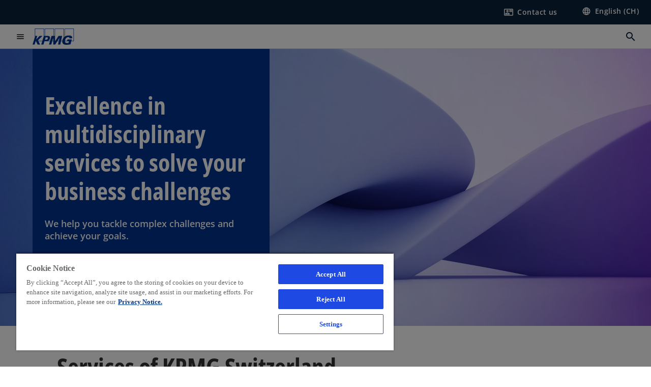

--- FILE ---
content_type: text/html;charset=utf-8
request_url: https://kpmg.com/ch/en.html
body_size: 22806
content:
<!DOCTYPE HTML>
<html lang="en" dir="ltr">
<head>
	<meta http-equiv="content-type" content="text/html" charset="UTF-8"/>
	<meta http-equiv="content-encoding" content="text/html"/>
	<meta charset="utf-8" class="chrome"/>
	<meta http-equiv="X-UA-Compatible" content="IE=edge,chrome=1"/>
	<meta http-equiv="content-language" content="en"/>

	<script defer="defer" type="text/javascript" src="https://rum.hlx.page/.rum/@adobe/helix-rum-js@%5E2/dist/rum-standalone.js" data-routing="program=92310,environment=1046541,tier=publish"></script>
<link rel="preconnect" href="https://assets.kpmg.com" crossorigin=""/>

	<link rel="preload" as="font" type="font/woff2" href="/etc.clientlibs/kpmg/clientlibs/clientlib-site/resources/fonts/OpenSans/OpenSans-Regular.ttf" crossorigin/>
	<link rel="preload" as="font" type="font/woff2" href="/etc.clientlibs/kpmg/clientlibs/clientlib-site/resources/fonts/OpenSans/OpenSans-Regular.woff2" crossorigin/>
	<link rel="preload" as="font" type="font/woff2" href="/etc.clientlibs/kpmg/clientlibs/clientlib-site/resources/fonts/OpenSans/OpenSans-Medium.ttf" crossorigin/>
	<link rel="preload" as="font" type="font/woff2" href="/etc.clientlibs/kpmg/clientlibs/clientlib-site/resources/fonts/OpenSans/OpenSans-Medium.woff2" crossorigin/>
	<link rel="preload" as="font" type="font/woff2" href="/etc.clientlibs/kpmg/clientlibs/clientlib-site/resources/fonts/OpenSans/OpenSans-Medium.ttf" crossorigin/>
	<link rel="preload" as="font" type="font/woff2" href="/etc.clientlibs/kpmg/clientlibs/clientlib-site/resources/fonts/Material_Icons/MaterialIcons-Regular.woff2" crossorigin/>
	<link rel="preload" as="font" type="font/woff2" href="/etc.clientlibs/kpmg/clientlibs/clientlib-site/resources/fonts/Material_Icons/MaterialIcons-Regular.ttf" crossorigin/>
	<link rel="preload" as="font" type="font/woff2" href="/etc.clientlibs/kpmg/clientlibs/clientlib-site/resources/fonts/OpenSans_Condensed/OpenSans_Condensed-Regular.woff2" crossorigin/>
	<link rel="preload" as="font" type="font/woff2" href="/etc.clientlibs/kpmg/clientlibs/clientlib-site/resources/fonts/OpenSans_Condensed/OpenSans_Condensed-Regular.ttf" crossorigin/>

	<link rel="icon" type="image/png" sizes="32x32" href="/etc.clientlibs/kpmg/clientlibs/clientlib-site/resources/images/favicons/favicon-32x32.png"/>
	<link rel="icon" type="image/png" sizes="16x16" href="/etc.clientlibs/kpmg/clientlibs/clientlib-site/resources/images/favicons/favicon-16x16.png"/>

	<link rel="icon" type="image/x-icon" href="/etc.clientlibs/kpmg/clientlibs/clientlib-site/resources/images/favicons/favicon.ico"/>

	<link rel="icon" type="image/svg+xml" sizes="96x96" href="/etc.clientlibs/kpmg/clientlibs/clientlib-site/resources/images/favicons/favicon-96x96.svg"/>
	<link rel="icon" type="image/svg+xml" sizes="32x32" href="/etc.clientlibs/kpmg/clientlibs/clientlib-site/resources/images/favicons/favicon-32x32.svg"/>
	<link rel="icon" type="image/svg+xml" sizes="16x16" href="/etc.clientlibs/kpmg/clientlibs/clientlib-site/resources/images/favicons/favicon-16x16.svg"/>

     
	<link rel="apple-touch-icon" sizes="180x180" href="/etc.clientlibs/kpmg/clientlibs/clientlib-site/resources/images/favicons/apple-touch-icon-180x180.png"/>
	<link rel="apple-touch-icon" sizes="167x167" href="/etc.clientlibs/kpmg/clientlibs/clientlib-site/resources/images/favicons/apple-touch-icon-167x167.png"/>
	<link rel="apple-touch-icon" sizes="152x152" href="/etc.clientlibs/kpmg/clientlibs/clientlib-site/resources/images/favicons/apple-touch-icon-152x152.png"/>
	<link rel="apple-touch-icon" sizes="120x120" href="/etc.clientlibs/kpmg/clientlibs/clientlib-site/resources/images/favicons/apple-touch-icon-120x120.png"/>
	<link rel="apple-touch-icon" sizes="76x76" href="/etc.clientlibs/kpmg/clientlibs/clientlib-site/resources/images/favicons/apple-touch-icon-76x76.png"/>
	<link rel="apple-touch-icon" sizes="60x60" href="/etc.clientlibs/kpmg/clientlibs/clientlib-site/resources/images/favicons/apple-touch-icon-60x60.png"/>
	<link rel="apple-touch-icon" href="/etc.clientlibs/kpmg/clientlibs/clientlib-site/resources/images/favicons/apple-touch-icon.png"/>


	<link rel="icon" type="image/svg+xml" sizes="512x512" href="/etc.clientlibs/kpmg/clientlibs/clientlib-site/resources/images/favicons/android-chrome-512x512.svg"/>
	<link rel="icon" type="image/svg+xml" sizes="192x192" href="/etc.clientlibs/kpmg/clientlibs/clientlib-site/resources/images/favicons/android-chrome-192x192.svg"/>
	<link rel="icon" type="image/svg+xml" sizes="144x144" href="/etc.clientlibs/kpmg/clientlibs/clientlib-site/resources/images/favicons/android-chrome-144x144.svg"/>
	<link rel="icon" type="image/svg+xml" sizes="96x96" href="/etc.clientlibs/kpmg/clientlibs/clientlib-site/resources/images/favicons/android-chrome-96x96.svg"/>
	<link rel="icon" type="image/svg+xml" sizes="72x72" href="/etc.clientlibs/kpmg/clientlibs/clientlib-site/resources/images/favicons/android-chrome-72x72.svg"/>
	<link rel="icon" type="image/svg+xml" sizes="48x48" href="/etc.clientlibs/kpmg/clientlibs/clientlib-site/resources/images/favicons/android-chrome-48x48.svg"/>
	<link rel="icon" type="image/svg+xml" sizes="36x36" href="/etc.clientlibs/kpmg/clientlibs/clientlib-site/resources/images/favicons/android-chrome-36x36.svg"/>

	<meta property="og:type" content="website"/>
	<meta property="og:url" content="https://kpmg.com/ch/en.html"/>
	<meta property="og:title" content="KPMG Switzerland"/>
	<meta property="og:description" content="Excellence in multidisciplinary services for your business challenges. We help you to tackle complex challenges and achieve your goals."/>
	<meta property="og:site_name" content="KPMG"/>
	<meta property="og:image" content="/content/dam/kpmgsites/ch/images/kpmg-abstract-dynamic-shapes-design-1.jpg"/>
	<meta property="og:locale" content="en_ch"/>
	
	
	<meta property="twitter:url" content="https://kpmg.com/ch/en.html"/>
	<meta property="twitter:title" content="KPMG Switzerland"/>
	<meta property="twitter:description" content="Excellence in multidisciplinary services for your business challenges. We help you to tackle complex challenges and achieve your goals."/>
	<meta property="twitter:creator" content="@KPMG"/>
	<meta property="twitter:card" content="summary_large_image"/>
	<meta property="twitter:image" content="/content/dam/kpmgsites/ch/images/kpmg-abstract-dynamic-shapes-design-1.jpg"/>
		<script type="text/javascript">
			window.kpmgPath = window.location.pathname.toLowerCase();
            var preferredSite = '';
            function getCookie(cname) {
                var name = cname + "=";
                var cArray = document.cookie.split(';');
                for(var i = 0; i < cArray.length; i++) {
                    var c = cArray[i];
                    while (c.charAt(0) == ' ') {
                        c = c.substring(1);
                    }
                    if (c.indexOf(name) == 0) {
                        preferredSite = c.substring(name.length, c.length);
                        preferredSite = preferredSite.indexOf(".html") > -1 ? preferredSite : "";
                        return true;
                    }
                }
            }
            if(window.kpmgPath === "/xx/en.html" && document.referrer === "" ) {
                getCookie("g_redirect");
                if( preferredSite.length > 0 && preferredSite !== "/xx/en.html") {
                    var geoUserSite = encodeURI(preferredSite)
                    console.log("datageo:",geoUserSite);
                    window.location = geoUserSite;
                }
            }</script>
	
    
    <script type="application/ld+json">
		{
  "@context" : "https://schema.org/",
  "@graph" : [ {
    "@type" : "Corporation",
    "@id" : "https://kpmg.com/ch#corporation",
    "url" : "https://kpmg.com/ch/en#home",
    "name" : "KPMG Switzerland",
    "description" : "Excellence in multidisciplinary services for your business challenges. We help you to tackle complex challenges and achieve your goals.",
    "image" : "/content/dam/kpmgsites/ch/images/kpmg-abstract-dynamic-shapes-design-1.jpg",
    "logo" : {
      "@type" : "ImageObject",
      "url" : "https://assets.kpmg.com/is/image/kpmg/kpmg-logo-1",
      "width" : "77",
      "height" : "30"
    },
    "address" : { }
  }, {
    "@type" : "WebSite",
    "@id" : "https://kpmg.com/ch#website",
    "url" : "https://kpmg.com/ch/en#home",
    "name" : "KPMG Switzerland",
    "inLanguage" : "en_ch"
  }, {
    "@context" : "https://schema.org",
    "@type" : "WebPage",
    "name" : "KPMG Switzerland",
    "url" : "https://kpmg.com/ch/en.html",
    "description" : "Excellence in multidisciplinary services for your business challenges. We help you to tackle complex challenges and achieve your goals.",
    "publisher" : {
      "@type" : "Corporation",
      "name" : "KPMG",
      "logo" : {
        "@type" : "ImageObject",
        "url" : "https://assets.kpmg.com/is/image/kpmg/kpmg-logo-1"
      }
    },
    "mainEntityOfPage" : {
      "@type" : "WebSite",
      "name" : "KPMG",
      "url" : "https://kpmg.com/ch/en#home"
    },
    "potentialAction" : {
      "@type" : "SearchAction",
      "target" : "https://www.kpmg.com/search?q={search_term_string}",
      "query-input" : "required name=search_term_string"
    }
  }, {
    "@type" : "Corporation",
    "@id" : "https://kpmg.com/ch#organization",
    "name" : "KPMG Switzerland",
    "logo" : {
      "@type" : "ImageObject",
      "url" : "https://assets.kpmg.com/is/image/kpmg/kpmg-logo-1",
      "width" : "77",
      "height" : "30"
    },
    "parentOrganization" : {
      "@id" : "https://kpmg.com/ch#corporation"
    }
  } ]
}
	</script>
	
	
    <meta charset="UTF-8"/>
    <title>KPMG Switzerland</title>
    
    <meta name="description" content="Excellence in multidisciplinary services for your business challenges. We help you to tackle complex challenges and achieve your goals."/>
    <meta name="template" content="page-home"/>
    <meta name="viewport" content="width=device-width, initial-scale=1"/>
    

    
    
<link rel="canonical" href="https://kpmg.com/ch/en.html"/>

    




    
    

    

	
  



		
       <script type="text/javascript" src="//assets.adobedtm.com/9ff0694f1438/dd433ce7efb6/launch-5b72ccf8a16a.min.js" async></script>

    
    <script src="/etc.clientlibs/kpmg/clientlibs/clientlib-dependencies.lc-d41d8cd98f00b204e9800998ecf8427e-lc.min.js"></script>


    
        
    <link rel="stylesheet" href="/etc.clientlibs/kpmg/clientlibs/clientlib-base.lc-bee0a8382ad36e345dda31b92379d226-lc.min.css" type="text/css">
<link rel="stylesheet" href="/etc.clientlibs/kpmg/clientlibs/clientlib-dependencies.lc-d41d8cd98f00b204e9800998ecf8427e-lc.min.css" type="text/css">
<link rel="stylesheet" href="/etc.clientlibs/kpmg/clientlibs/clientlib-site.lc-c5df0114cca21386a33c8b97f3c9e9ed-lc.min.css" type="text/css">


    
    
    
    
    
    
    
    <script async src="/etc.clientlibs/core/wcm/components/commons/datalayer/v1/clientlibs/core.wcm.components.commons.datalayer.v1.lc-70264651675213ed7f7cc5a02a00f621-lc.min.js"></script>



    
    

	
	  		
		<!-- One Trust Enabled Start (One Trust Script)-->
		

		<!-- One Trust Enabled End (One Trust Script)-->
		<!-- One Trust Disabled Start (One Trust Script)-->
		
			<script type="text/javascript">
				var oneTrustEnabled = false;
			</script>
		
		<!-- One Trust Disabled End (One Trust Script)-->
		
	    <!-- Common Header Scripts -->
		
				
<!-- Google Tag Manager KPMG Switzerland -->
<script>(function(w,d,s,l,i){w[l]=w[l]||[];w[l].push({'gtm.start':
new Date().getTime(),event:'gtm.js'});var f=d.getElementsByTagName(s)[0],
j=d.createElement(s),dl=l!='dataLayer'?'&l='+l:'';j.async=true;j.src=
'https://www.googletagmanager.com/gtm.js?id='+i+dl;f.parentNode.insertBefore(j,f);
})(window,document,'script','dataLayer','GTM-MMZ48B');</script>
<!-- End of Google Tag Manager -->

		
				<!-- Schema.org data KPMG Switzerland -->
<script type="application/ld+json">
{
  "@context": "https://schema.org/",
  "@graph": [
    {
      "@type": "Corporation",
      "@id": "https://kpmg.com/ch/#corporation",
      "url": "https://kpmg.com/ch/en.html",
      "name": "KPMG Switzerland",
      "description": "KPMG Switzerland is a professional services provider offering auditing, legal advice, tax advice, management consulting and financial services.",
      "image": "https://kpmg.com/content/dam/kpmgsites/ch/images/kpmg-switzerland-office-location-zurich.jpg",
      "logo": {
        "@type": "ImageObject",
        "url": "https://kpmg.com/content/dam/kpmgsites/ch/kpmg-switzerland-logo.svg",
        "width": "77",
        "height": "30"
      },
      "sameAs": [
        "https://www.linkedin.com/company/kpmg-switzerland/",
        "https://x.com/KPMG_CH",
        "https://www.youtube.com/user/kpmgswitzerland",
        "https://www.instagram.com/kpmgswitzerland",
        "https://www.facebook.com/KPMGSwitzerland/",
        "https://www.tiktok.com/@kpmgswitzerland",
        "https://de.wikipedia.org/wiki/KPMG_Schweiz",
        "https://www.wikidata.org/wiki/Q1718923",
        "https://www.google.com/search?kgmid=/m/0fpd2ms",
        "https://www.google.com/search?kgmid=/g/11fy1zrmt7"
      ],
      "address": {
        "@type": "PostalAddress",
        "addressLocality": "Zurich",
        "postalCode": "8036",
        "streetAddress": "Badenerstrasse 172",
        "addressCountry": "CH"
      },
      "publishingPrinciples": "https://kpmg.com/ch/en/misc/privacy.html",
      "parentOrganization": {
        "@type": "Corporation",
        "name": "KPMG International",
        "url": "https://kpmg.com/"
      }
    },
    {
      "@type": "WebSite",
      "@id": "https://kpmg.com/ch/#website",
      "url": "https://kpmg.com/ch/en.html",
      "name": "KPMG Switzerland",
      "inLanguage": "en-CH",
      "potentialAction": {
        "@type": "SearchAction",
        "target": "https://kpmg.com/ch/en/misc/search-results.html?q={search_term_string}",
        "query-input": "required name=search_term_string"
      }
    },
    {
      "@type": "ContactPoint",
      "@id": "https://kpmg.com/ch/en/about/offices.html",
      "telephone": "+41 58 249 31 31",
      "contactType": "sales",
      "areaServed": "Switzerland",
      "availableLanguage": ["English", "German", "French", "Italian"]
    }
  ]
}
</script>
<!-- End of generic Schema.org data -->

		
		<!-- Page Header Scripts -->
		
	
</head>
<body class="page basicpage" id="page-414e8ee666" data-cmp-link-accessibility-enabled data-cmp-link-accessibility-text="opens in a new tab" data-cmp-data-layer-enabled>

	  
    

	  
    


	<script>
		window.adobeDataLayer = window.adobeDataLayer || [];
		const [page,{id:pageId}] = JSON.parse("[{\x22page\u002D414e8ee666\x22:{\x22xdm:language\x22:\x22en\x22,\x22publisher\x22:\x22ch\u002Den\u002Dweb\u002Dteam\x22,\x22country\x22:\x22ch\x22,\x22dc:description\x22:\x22Excellence in multidisciplinary services for your business challenges. We help you to tackle complex challenges and achieve your goals.\x22,\x22repo:path\x22:\x22\/content\/kpmgpublic\/ch\/en.html\x22,\x22dc:title\x22:\x22KPMG Switzerland\x22,\x22xdm:tags\x22:[],\x22expiryDate\x22:\x2212\/30\/2099\x22,\x22repo:modifyDate\x22:\x222025\u002D09\u002D18T18:12:09Z\x22,\x22pageName\x22:\x22ch:en\x22,\x22xdm:template\x22:\x22\/conf\/kpmg\/settings\/wcm\/templates\/page\u002Dhome\x22,\x22issueDate\x22:\x22\x22,\x22effectiveDate\x22:\x22\x22,\x22primaryCategory\x22:\x22\x22,\x22subCategory1\x22:\x22\x22,\x22subCategory2\x22:\x22\x22,\x22subCategory3\x22:\x22\x22,\x22@type\x22:\x22core\/wcm\/components\/page\/v3\/page\x22}},{\"id\":\"page\u002D414e8ee666\"}]");
		if(localStorage.getItem("userlogout")){
			localStorage.removeItem("userlogout");
			page[pageId]["dc:title"] = "logout successful"
		 	page[pageId]["loginStatus"] = "logged-out"
		}
		adobeDataLayer.push({
			page,
			event:'cmp:show',
			eventInfo: {
				path: 'page.page\u002D414e8ee666'
			}
		});
	</script>


	




	
<div class="root container responsivegrid">

    
    <div id="container-f819806507" class="cmp-container">
        


<div class="aem-Grid aem-Grid--12 aem-Grid--default--12 ">
    
    <header class="experiencefragment aem-GridColumn aem-GridColumn--default--12">
<div id="experiencefragment-0ee23b13ef" class="cmp-experiencefragment cmp-experiencefragment--header">


    
    
    
    <div id="container-2211b4a241" class="cmp-container">
        
        <div class="header">
  <div class="cmp-header" data-cmp-header>
    
    
    
    
    
  
  
  

  <div class="cmp-menu-item-bar" role="header" id="kpmg-accessibility-header" data-cmp-menu-item-bar-mobile="false">
    <div class="cmp-menu-item-bar--container">
      <div class="cmp-menu-item-bar--inner rfp">
        
        
          <div class="cmp-menu-item">
  <a id="menu-item-071ae6e882" class="cmp-menu-item__inner" aria-label="Contact us here" data-cmp-clickable data-cmp-data-layer="{&#34;menu-item-071ae6e882&#34;:{&#34;@type&#34;:&#34;kpmg/components/navigation/header/menu-item&#34;,&#34;repo:modifyDate&#34;:&#34;2025-06-03T14:11:19Z&#34;,&#34;dc:title&#34;:&#34;Contact us&#34;,&#34;xdm:linkURL&#34;:&#34;/ch/en/misc/generic-contact-nav-page.html&#34;}}" href="/ch/en/misc/generic-contact-nav-page.html">
    
    <span class="cmp-menu-item__icon cmp-menu-item__icon--contact_mail" aria-hidden="true">contact_mail</span>

    <div class="cmp-menu-item__label">
      Contact us
    </div>
  </a>
</div>

        
        
          <div class="cmp-lang-selector">
  <button type="button" id="lang-selector-e0a4653423" class="cmp-lang-selector__toggle-btn cmp-menu-item__inner" data-cmp-clickable data-cmp-data-layer="{&#34;lang-selector-334359b90e&#34;:{&#34;parentId&#34;:&#34;lang-selector&#34;,&#34;@type&#34;:&#34;kpmg/components/navigation/header/lang-selector&#34;,&#34;dc:title&#34;:&#34;English (CH)&#34;,&#34;xdm:linkURL&#34;:&#34;#&#34;}}" aria-haspopup="dialog">
    
    <span class="cmp-lang-selector__icon cmp-lang-selector__icon--language" aria-hidden="true">language</span>

    <div class="cmp-lang-selector__label">
      English (CH)
    </div>
    <span class="material-icons-outlined cmp-lang-selector__chevron-icon" aria-hidden="true">
      expand_more
    </span>
  </button>
</div>

        
      </div>
    </div>
  </div>

    
  <div data-cmp-langselector="side-navbar" class="language-selector__side-navbar">
    <div class="language-selector__mobile-close">
      <button data-cmp-langselector="close-btn" data-cmp-clickable="true" class="language-selector__mobile-close--btn">
        <span class="material-icons-outlined">close</span>
      </button>
    </div>
    <div class="language-selector__container">
      <ul class="country-list country-list--short" data-cmp-langselector="language-selector"></ul>
      <div class="cmp-form-text">
        <label for="filter-search-input">Search</label>
        <input class="cmp-form-text__text" data-cmp-hook-form-text="input" type="text" id="filter-search-input" placeholder="Enter Keywords ..." name="filter-search-input" aria-describedby="enter keywords" data-cmp-langselector="filter-search-input"/>
        <button class="material-icons-outlined input-cancel" data-cmp-langselector="filter-cancel">
          cancel
        </button>
      </div>
      <div class="filter-message" aria-live="polite" aria-atomic="true" data-cmp-langselector="filter-message" data-message="Data not found"></div>
      <div class="contry-list-container">
        <div class="sr-only country-list--count" aria-live="polite" aria-atomic="true" data-message="Results found"></div>
        <ul class="country-list country-list--all" data-cmp-langselector="list-of-all-countries"></ul>
      </div>
    </div>
  </div>



    
      
      <div id="kpmg-accessibility-nav" role="navigation" class="cmp-header__main-nav-bar" data-cmp-header-main-nav-bar>
        <div class="cmp-header__main-nav-bar--container">
          <div class="cmp-header__main-nav-bar--inner">
            <div class="cmp-header__main-nav-bar--column">
              
              <div class="cmp-mobile-toggle">
  <button data-cmp-mobile-toggle type="button" id="mobile-toggle-af58c2d0fc" class="cmp-mobile-toggle__inner" aria-label="main menu" data-cmp-clickable data-cmp-data-layer="{&#34;mobile-toggle-af58c2d0fc&#34;:{&#34;@type&#34;:&#34;kpmg/components/navigation/header/mobile-toggle&#34;}}" aria-expanded="false" aria-controls="mobile-menu">
    <span class="cmp-mobile-toggle__icon" aria-hidden="true">menu</span>
  </button>
</div>

              
              
                <div class="cmp-logo" id="logo-b39ca20658" data-cmp-is="image" data-cmp-src="/content/experience-fragments/kpmgpublic/ch/en/site/header/master/_jcr_content/root/header/logo.coreimg{.width}.svg/1718086221212/kpmg-switzerland-logo.svg" data-asset-id="5d0c59a0-31fb-4636-a1ca-240a3654b586" data-cmp-filereference="/content/dam/kpmgsites/ch/kpmg-switzerland-logo.svg" data-cmp-data-layer="{&#34;logo-b39ca20658&#34;:{&#34;@type&#34;:&#34;kpmg/components/navigation/header/logo&#34;,&#34;repo:modifyDate&#34;:&#34;2024-06-11T06:10:21Z&#34;,&#34;xdm:linkURL&#34;:&#34;/ch/en.html&#34;,&#34;image&#34;:{&#34;repo:id&#34;:&#34;5d0c59a0-31fb-4636-a1ca-240a3654b586&#34;,&#34;repo:modifyDate&#34;:&#34;2024-06-04T07:35:53Z&#34;,&#34;@type&#34;:&#34;image/svg+xml&#34;,&#34;repo:path&#34;:&#34;/content/dam/kpmgsites/ch/kpmg-switzerland-logo.svg&#34;}}}" data-cmp-hook-image="imageV3" itemscope itemtype="http://schema.org/ImageObject">
     <div class="cmp-logo__inner">
          <a class="cmp-logo__link" data-cmp-clickable href="/ch/en.html">
               <img src="/content/experience-fragments/kpmgpublic/ch/en/site/header/master/_jcr_content/root/header/logo.coreimg.svg/1718086221212/kpmg-switzerland-logo.svg" loading="lazy" class="cmp-logo__image" itemprop="contentUrl" alt="KPMG Switzerland homepage"/>
          </a>
     </div>
    
    
    <script type="application/ld+json">
          {
  "@context" : "https://schema.org",
  "@type" : "ImageObject",
  "creator" : {
    "@type" : "Corporation",
    "name" : "KPMG International Limited"
  },
  "copyrightNotice" : "KPMG International Limited",
  "potentialAction" : {
    "@type" : "ViewAction",
    "target" : {
      "@type" : "EntryPoint"
    }
  }
}
     </script>
</div>

    

              
            </div>

            <div class="cmp-header__main-nav-bar--column" data-cmp-header-main-nav>
              
                
  
  <nav class="cmp-main-nav" data-cmp-main-nav>
    
    <div class="cmp-main-nav__mobile-header" data-cmp-main-nav-mobile-header>
      <div class="cmp-main-nav__mobile-header-container">
        <button class="cmp-main-nav__mobile-header-close" data-cmp-main-nav-mobile-header-close aria-label="Close">
          <span class="material-icons-outlined">close</span>
        </button>
      </div>
    </div>

    
    <ul class="cmp-main-nav__main-menu" data-cmp-main-nav-main-menu>
      
        <li class="cmp-main-nav__main-menu--list-item" data-cmp-main-nav-list-item>
          
          
  
  

  
  
    
    
  <div class="cmp-menu-link cmp-menu-link--level-one ">
    
    

    
    
    
    <button class="cmp-menu-link__inner" data-cmp-data-layer="{&#34;main-nav-link-4273511d48&#34;:{&#34;parentId&#34;:&#34;main-nav-4afb0ebb62&#34;,&#34;dc:title&#34;:&#34;Insights&#34;,&#34;xdm:linkURL&#34;:&#34;/ch/en/insights.html&#34;,&#34;@type&#34;:&#34;kpmg/components/navigation/header/main-nav&#34;}}" data-cmp-clickable data-cmp-menu-link="levelOne" aria-expanded="false" aria-haspopup="true">
      
        
          <div class="cmp-menu-link__inner--label">
            Insights
          </div>
        
        
        
        
      
      
      <span aria-hidden="true" class="cmp-menu-link__inner--icon"></span>
    </button>
  </div>


    
    <nav class="cmp-sub-menu" data-cmp-sub-menu>
      <div class="cmp-sub-menu__container">
        
        <button class="cmp-sub-menu__back-button" data-cmp-sub-menu-back>
          <span aria-hidden="true" class="cmp-sub-menu__back-button-icon"></span>
          <div class="cmp-sub-menu__back-button-label">Back</div>
        </button>

        
        
          
          
  
  
  
  

  <section class="cmp-sub-menu__section  cmp-sub-menu__section--level-two">
    

    

    <nav class="cmp-sub-menu__section-nav">
      
      
      
      

      <ul>
        <li>
          
  <div class="cmp-menu-link cmp-menu-link--section-nav cmp-menu-link--level-two">
    
    

    
    
    
    <a class="cmp-menu-link__inner" data-cmp-data-layer="{&#34;main-nav-link-8d46ede8ff&#34;:{&#34;parentId&#34;:&#34;main-nav-4afb0ebb62&#34;,&#34;dc:title&#34;:&#34;All Insights&#34;,&#34;xdm:linkURL&#34;:&#34;/ch/en/insights.html&#34;,&#34;@type&#34;:&#34;kpmg/components/navigation/header/main-nav&#34;}}" data-cmp-clickable data-cmp-menu-link="sectionNav" href="/ch/en/insights.html">
      
        
        
        
        
          <div class="cmp-menu-link__inner--label">
            All Insights
          </div>
        
      
      
      
    </a>
  </div>

        </li>
      
        <li>
          
  <div class="cmp-menu-link cmp-menu-link--section-nav cmp-menu-link--level-two">
    
    

    
    
    
    <a class="cmp-menu-link__inner" data-cmp-data-layer="{&#34;main-nav-link-a6ef762870&#34;:{&#34;parentId&#34;:&#34;main-nav-4afb0ebb62&#34;,&#34;dc:title&#34;:&#34;Artificial Intelligence&#34;,&#34;xdm:linkURL&#34;:&#34;/ch/en/insights/artificial-intelligence.html&#34;,&#34;@type&#34;:&#34;kpmg/components/navigation/header/main-nav&#34;}}" data-cmp-clickable data-cmp-menu-link="sectionNav" href="/ch/en/insights/artificial-intelligence.html">
      
        
        
        
        
          <div class="cmp-menu-link__inner--label">
            Artificial Intelligence
          </div>
        
      
      
      
    </a>
  </div>

        </li>
      
        <li>
          
  <div class="cmp-menu-link cmp-menu-link--section-nav cmp-menu-link--level-two">
    
    

    
    
    
    <a class="cmp-menu-link__inner" data-cmp-data-layer="{&#34;main-nav-link-3aa29239ae&#34;:{&#34;parentId&#34;:&#34;main-nav-4afb0ebb62&#34;,&#34;dc:title&#34;:&#34;Business Reporting&#34;,&#34;xdm:linkURL&#34;:&#34;/ch/en/insights/reporting.html&#34;,&#34;@type&#34;:&#34;kpmg/components/navigation/header/main-nav&#34;}}" data-cmp-clickable data-cmp-menu-link="sectionNav" href="/ch/en/insights/reporting.html">
      
        
        
        
        
          <div class="cmp-menu-link__inner--label">
            Business Reporting
          </div>
        
      
      
      
    </a>
  </div>

        </li>
      
        <li>
          
  <div class="cmp-menu-link cmp-menu-link--section-nav cmp-menu-link--level-two">
    
    

    
    
    
    <a class="cmp-menu-link__inner" data-cmp-data-layer="{&#34;main-nav-link-3b2640035e&#34;:{&#34;parentId&#34;:&#34;main-nav-4afb0ebb62&#34;,&#34;dc:title&#34;:&#34;Business Transformation&#34;,&#34;xdm:linkURL&#34;:&#34;/ch/en/insights/transformation.html&#34;,&#34;@type&#34;:&#34;kpmg/components/navigation/header/main-nav&#34;}}" data-cmp-clickable data-cmp-menu-link="sectionNav" href="/ch/en/insights/transformation.html">
      
        
        
        
        
          <div class="cmp-menu-link__inner--label">
            Business Transformation
          </div>
        
      
      
      
    </a>
  </div>

        </li>
      
        <li>
          
  <div class="cmp-menu-link cmp-menu-link--section-nav cmp-menu-link--level-two">
    
    

    
    
    
    <a class="cmp-menu-link__inner" data-cmp-data-layer="{&#34;main-nav-link-8474370d42&#34;:{&#34;parentId&#34;:&#34;main-nav-4afb0ebb62&#34;,&#34;dc:title&#34;:&#34;Cybersecurity &amp; Risk&#34;,&#34;xdm:linkURL&#34;:&#34;/ch/en/insights/cybersecurity-risk.html&#34;,&#34;@type&#34;:&#34;kpmg/components/navigation/header/main-nav&#34;}}" data-cmp-clickable data-cmp-menu-link="sectionNav" href="/ch/en/insights/cybersecurity-risk.html">
      
        
        
        
        
          <div class="cmp-menu-link__inner--label">
            Cybersecurity &amp; Risk
          </div>
        
      
      
      
    </a>
  </div>

        </li>
      
        <li>
          
  <div class="cmp-menu-link cmp-menu-link--section-nav cmp-menu-link--level-two">
    
    

    
    
    
    <a class="cmp-menu-link__inner" data-cmp-data-layer="{&#34;main-nav-link-19bbbe8aa6&#34;:{&#34;parentId&#34;:&#34;main-nav-4afb0ebb62&#34;,&#34;dc:title&#34;:&#34;Data &amp; Analytics&#34;,&#34;xdm:linkURL&#34;:&#34;/ch/en/insights/data-analytics.html&#34;,&#34;@type&#34;:&#34;kpmg/components/navigation/header/main-nav&#34;}}" data-cmp-clickable data-cmp-menu-link="sectionNav" href="/ch/en/insights/data-analytics.html">
      
        
        
        
        
          <div class="cmp-menu-link__inner--label">
            Data &amp; Analytics
          </div>
        
      
      
      
    </a>
  </div>

        </li>
      
        <li>
          
  <div class="cmp-menu-link cmp-menu-link--section-nav cmp-menu-link--level-two">
    
    

    
    
    
    <a class="cmp-menu-link__inner" data-cmp-data-layer="{&#34;main-nav-link-a1a279365f&#34;:{&#34;parentId&#34;:&#34;main-nav-4afb0ebb62&#34;,&#34;dc:title&#34;:&#34;Deals&#34;,&#34;xdm:linkURL&#34;:&#34;/ch/en/insights/deals.html&#34;,&#34;@type&#34;:&#34;kpmg/components/navigation/header/main-nav&#34;}}" data-cmp-clickable data-cmp-menu-link="sectionNav" href="/ch/en/insights/deals.html">
      
        
        
        
        
          <div class="cmp-menu-link__inner--label">
            Deals
          </div>
        
      
      
      
    </a>
  </div>

        </li>
      
        <li>
          
  <div class="cmp-menu-link cmp-menu-link--section-nav cmp-menu-link--level-two">
    
    

    
    
    
    <a class="cmp-menu-link__inner" data-cmp-data-layer="{&#34;main-nav-link-ef4ec752c0&#34;:{&#34;parentId&#34;:&#34;main-nav-4afb0ebb62&#34;,&#34;dc:title&#34;:&#34;ESG &amp; Sustainability&#34;,&#34;xdm:linkURL&#34;:&#34;/ch/en/insights/esg-sustainability.html&#34;,&#34;@type&#34;:&#34;kpmg/components/navigation/header/main-nav&#34;}}" data-cmp-clickable data-cmp-menu-link="sectionNav" href="/ch/en/insights/esg-sustainability.html">
      
        
        
        
        
          <div class="cmp-menu-link__inner--label">
            ESG &amp; Sustainability
          </div>
        
      
      
      
    </a>
  </div>

        </li>
      
        <li>
          
  <div class="cmp-menu-link cmp-menu-link--section-nav cmp-menu-link--level-two">
    
    

    
    
    
    <a class="cmp-menu-link__inner" data-cmp-data-layer="{&#34;main-nav-link-ecaaf6ceac&#34;:{&#34;parentId&#34;:&#34;main-nav-4afb0ebb62&#34;,&#34;dc:title&#34;:&#34;Executives &amp; Board members&#34;,&#34;xdm:linkURL&#34;:&#34;/ch/en/insights/executives-board-members.html&#34;,&#34;@type&#34;:&#34;kpmg/components/navigation/header/main-nav&#34;}}" data-cmp-clickable data-cmp-menu-link="sectionNav" href="/ch/en/insights/executives-board-members.html">
      
        
        
        
        
          <div class="cmp-menu-link__inner--label">
            Executives &amp; Board members
          </div>
        
      
      
      
    </a>
  </div>

        </li>
      
        <li>
          
  <div class="cmp-menu-link cmp-menu-link--section-nav cmp-menu-link--level-two">
    
    

    
    
    
    <a class="cmp-menu-link__inner" data-cmp-data-layer="{&#34;main-nav-link-f1c5004521&#34;:{&#34;parentId&#34;:&#34;main-nav-4afb0ebb62&#34;,&#34;dc:title&#34;:&#34;Law&#34;,&#34;xdm:linkURL&#34;:&#34;/ch/en/insights/law.html&#34;,&#34;@type&#34;:&#34;kpmg/components/navigation/header/main-nav&#34;}}" data-cmp-clickable data-cmp-menu-link="sectionNav" href="/ch/en/insights/law.html">
      
        
        
        
        
          <div class="cmp-menu-link__inner--label">
            Law
          </div>
        
      
      
      
    </a>
  </div>

        </li>
      
        <li>
          
  <div class="cmp-menu-link cmp-menu-link--section-nav cmp-menu-link--level-two">
    
    

    
    
    
    <a class="cmp-menu-link__inner" data-cmp-data-layer="{&#34;main-nav-link-edf53cb8ea&#34;:{&#34;parentId&#34;:&#34;main-nav-4afb0ebb62&#34;,&#34;dc:title&#34;:&#34;Taxes&#34;,&#34;xdm:linkURL&#34;:&#34;/ch/en/insights/taxes.html&#34;,&#34;@type&#34;:&#34;kpmg/components/navigation/header/main-nav&#34;}}" data-cmp-clickable data-cmp-menu-link="sectionNav" href="/ch/en/insights/taxes.html">
      
        
        
        
        
          <div class="cmp-menu-link__inner--label">
            Taxes
          </div>
        
      
      
      
    </a>
  </div>

        </li>
      
        <li>
          
  <div class="cmp-menu-link cmp-menu-link--section-nav cmp-menu-link--level-two">
    
    

    
    
    
    <a class="cmp-menu-link__inner" data-cmp-data-layer="{&#34;main-nav-link-e1a0024d69&#34;:{&#34;parentId&#34;:&#34;main-nav-4afb0ebb62&#34;,&#34;dc:title&#34;:&#34;Technology&#34;,&#34;xdm:linkURL&#34;:&#34;/ch/en/insights/technology.html&#34;,&#34;@type&#34;:&#34;kpmg/components/navigation/header/main-nav&#34;}}" data-cmp-clickable data-cmp-menu-link="sectionNav" href="/ch/en/insights/technology.html">
      
        
        
        
        
          <div class="cmp-menu-link__inner--label">
            Technology
          </div>
        
      
      
      
    </a>
  </div>

        </li>
      </ul>
    </nav>
  </section>

        

        
        
      </div>
    </nav>
  

        </li>
      
        <li class="cmp-main-nav__main-menu--list-item" data-cmp-main-nav-list-item>
          
          
  
  

  
  
    
    
  <div class="cmp-menu-link cmp-menu-link--level-one ">
    
    

    
    
    
    <button class="cmp-menu-link__inner" data-cmp-data-layer="{&#34;main-nav-link-4060b34f6b&#34;:{&#34;parentId&#34;:&#34;main-nav-4afb0ebb62&#34;,&#34;dc:title&#34;:&#34;Industries&#34;,&#34;xdm:linkURL&#34;:&#34;/ch.html&#34;,&#34;@type&#34;:&#34;kpmg/components/navigation/header/main-nav&#34;}}" data-cmp-clickable data-cmp-menu-link="levelOne" aria-expanded="false" aria-haspopup="true">
      
        
        
          <div class="cmp-menu-link__inner--label">
            Industries
          </div>
        
        
        
      
      
      <span aria-hidden="true" class="cmp-menu-link__inner--icon"></span>
    </button>
  </div>


    
    <nav class="cmp-sub-menu" data-cmp-sub-menu>
      <div class="cmp-sub-menu__container">
        
        <button class="cmp-sub-menu__back-button" data-cmp-sub-menu-back>
          <span aria-hidden="true" class="cmp-sub-menu__back-button-icon"></span>
          <div class="cmp-sub-menu__back-button-label">Back</div>
        </button>

        
        
          
          
  
  
  
  

  <section class="cmp-sub-menu__section  cmp-sub-menu__section--level-two">
    

    

    <nav class="cmp-sub-menu__section-nav">
      
      
      
      

      <ul>
        <li>
          
  <div class="cmp-menu-link cmp-menu-link--section-nav cmp-menu-link--level-two">
    
    

    
    
    
    <a class="cmp-menu-link__inner" data-cmp-data-layer="{&#34;main-nav-link-49d70b2374&#34;:{&#34;parentId&#34;:&#34;main-nav-4afb0ebb62&#34;,&#34;dc:title&#34;:&#34;All Industries&#34;,&#34;xdm:linkURL&#34;:&#34;/ch/en/industries.html&#34;,&#34;@type&#34;:&#34;kpmg/components/navigation/header/main-nav&#34;}}" data-cmp-clickable data-cmp-menu-link="sectionNav" href="/ch/en/industries.html">
      
        
        
        
        
          <div class="cmp-menu-link__inner--label">
            All Industries
          </div>
        
      
      
      
    </a>
  </div>

        </li>
      
        <li>
          
  <div class="cmp-menu-link cmp-menu-link--section-nav cmp-menu-link--level-two">
    
    

    
    
    
    <a class="cmp-menu-link__inner" data-cmp-data-layer="{&#34;main-nav-link-48c6c9f77d&#34;:{&#34;parentId&#34;:&#34;main-nav-4afb0ebb62&#34;,&#34;dc:title&#34;:&#34;Asset Management&#34;,&#34;xdm:linkURL&#34;:&#34;/ch/en/industries/asset-management.html&#34;,&#34;@type&#34;:&#34;kpmg/components/navigation/header/main-nav&#34;}}" data-cmp-clickable data-cmp-menu-link="sectionNav" href="/ch/en/industries/asset-management.html">
      
        
        
        
        
          <div class="cmp-menu-link__inner--label">
            Asset Management
          </div>
        
      
      
      
    </a>
  </div>

        </li>
      
        <li>
          
  <div class="cmp-menu-link cmp-menu-link--section-nav cmp-menu-link--level-two">
    
    

    
    
    
    <a class="cmp-menu-link__inner" data-cmp-data-layer="{&#34;main-nav-link-a52d77b396&#34;:{&#34;parentId&#34;:&#34;main-nav-4afb0ebb62&#34;,&#34;dc:title&#34;:&#34;Automotive&#34;,&#34;xdm:linkURL&#34;:&#34;/ch/en/industries/automotive.html&#34;,&#34;@type&#34;:&#34;kpmg/components/navigation/header/main-nav&#34;}}" data-cmp-clickable data-cmp-menu-link="sectionNav" href="/ch/en/industries/automotive.html">
      
        
        
        
        
          <div class="cmp-menu-link__inner--label">
            Automotive
          </div>
        
      
      
      
    </a>
  </div>

        </li>
      
        <li>
          
  <div class="cmp-menu-link cmp-menu-link--section-nav cmp-menu-link--level-two">
    
    

    
    
    
    <a class="cmp-menu-link__inner" data-cmp-data-layer="{&#34;main-nav-link-87a630c46c&#34;:{&#34;parentId&#34;:&#34;main-nav-4afb0ebb62&#34;,&#34;dc:title&#34;:&#34;Banking&#34;,&#34;xdm:linkURL&#34;:&#34;/ch/en/industries/banking.html&#34;,&#34;@type&#34;:&#34;kpmg/components/navigation/header/main-nav&#34;}}" data-cmp-clickable data-cmp-menu-link="sectionNav" href="/ch/en/industries/banking.html">
      
        
        
        
        
          <div class="cmp-menu-link__inner--label">
            Banking
          </div>
        
      
      
      
    </a>
  </div>

        </li>
      
        <li>
          
  <div class="cmp-menu-link cmp-menu-link--section-nav cmp-menu-link--level-two">
    
    

    
    
    
    <a class="cmp-menu-link__inner" data-cmp-data-layer="{&#34;main-nav-link-f6963a0ce8&#34;:{&#34;parentId&#34;:&#34;main-nav-4afb0ebb62&#34;,&#34;dc:title&#34;:&#34;Commodities&#34;,&#34;xdm:linkURL&#34;:&#34;/ch/en/industries/commodities.html&#34;,&#34;@type&#34;:&#34;kpmg/components/navigation/header/main-nav&#34;}}" data-cmp-clickable data-cmp-menu-link="sectionNav" href="/ch/en/industries/commodities.html">
      
        
        
        
        
          <div class="cmp-menu-link__inner--label">
            Commodities
          </div>
        
      
      
      
    </a>
  </div>

        </li>
      
        <li>
          
  <div class="cmp-menu-link cmp-menu-link--section-nav cmp-menu-link--level-two">
    
    

    
    
    
    <a class="cmp-menu-link__inner" data-cmp-data-layer="{&#34;main-nav-link-0b405b479b&#34;:{&#34;parentId&#34;:&#34;main-nav-4afb0ebb62&#34;,&#34;dc:title&#34;:&#34;Consumer &amp; Retail&#34;,&#34;xdm:linkURL&#34;:&#34;/ch/en/industries/consumer-retail.html&#34;,&#34;@type&#34;:&#34;kpmg/components/navigation/header/main-nav&#34;}}" data-cmp-clickable data-cmp-menu-link="sectionNav" href="/ch/en/industries/consumer-retail.html">
      
        
        
        
        
          <div class="cmp-menu-link__inner--label">
            Consumer &amp; Retail
          </div>
        
      
      
      
    </a>
  </div>

        </li>
      
        <li>
          
  <div class="cmp-menu-link cmp-menu-link--section-nav cmp-menu-link--level-two">
    
    

    
    
    
    <a class="cmp-menu-link__inner" data-cmp-data-layer="{&#34;main-nav-link-9970d11d41&#34;:{&#34;parentId&#34;:&#34;main-nav-4afb0ebb62&#34;,&#34;dc:title&#34;:&#34;Healthcare&#34;,&#34;xdm:linkURL&#34;:&#34;/ch/en/industries/healthcare.html&#34;,&#34;@type&#34;:&#34;kpmg/components/navigation/header/main-nav&#34;}}" data-cmp-clickable data-cmp-menu-link="sectionNav" href="/ch/en/industries/healthcare.html">
      
        
        
        
        
          <div class="cmp-menu-link__inner--label">
            Healthcare
          </div>
        
      
      
      
    </a>
  </div>

        </li>
      
        <li>
          
  <div class="cmp-menu-link cmp-menu-link--section-nav cmp-menu-link--level-two">
    
    

    
    
    
    <a class="cmp-menu-link__inner" data-cmp-data-layer="{&#34;main-nav-link-0f011e230e&#34;:{&#34;parentId&#34;:&#34;main-nav-4afb0ebb62&#34;,&#34;dc:title&#34;:&#34;Insurance&#34;,&#34;xdm:linkURL&#34;:&#34;/ch/en/industries/insurance.html&#34;,&#34;@type&#34;:&#34;kpmg/components/navigation/header/main-nav&#34;}}" data-cmp-clickable data-cmp-menu-link="sectionNav" href="/ch/en/industries/insurance.html">
      
        
        
        
        
          <div class="cmp-menu-link__inner--label">
            Insurance
          </div>
        
      
      
      
    </a>
  </div>

        </li>
      
        <li>
          
  <div class="cmp-menu-link cmp-menu-link--section-nav cmp-menu-link--level-two">
    
    

    
    
    
    <a class="cmp-menu-link__inner" data-cmp-data-layer="{&#34;main-nav-link-b1906ef1b7&#34;:{&#34;parentId&#34;:&#34;main-nav-4afb0ebb62&#34;,&#34;dc:title&#34;:&#34;Life sciences&#34;,&#34;xdm:linkURL&#34;:&#34;/ch/en/industries/life-sciences.html&#34;,&#34;@type&#34;:&#34;kpmg/components/navigation/header/main-nav&#34;}}" data-cmp-clickable data-cmp-menu-link="sectionNav" href="/ch/en/industries/life-sciences.html">
      
        
        
        
        
          <div class="cmp-menu-link__inner--label">
            Life sciences
          </div>
        
      
      
      
    </a>
  </div>

        </li>
      
        <li>
          
  <div class="cmp-menu-link cmp-menu-link--section-nav cmp-menu-link--level-two">
    
    

    
    
    
    <a class="cmp-menu-link__inner" data-cmp-data-layer="{&#34;main-nav-link-3c9a4200df&#34;:{&#34;parentId&#34;:&#34;main-nav-4afb0ebb62&#34;,&#34;dc:title&#34;:&#34;Non-for-Profit&#34;,&#34;xdm:linkURL&#34;:&#34;/ch/en/industries/non-for-profit.html&#34;,&#34;@type&#34;:&#34;kpmg/components/navigation/header/main-nav&#34;}}" data-cmp-clickable data-cmp-menu-link="sectionNav" href="/ch/en/industries/non-for-profit.html">
      
        
        
        
        
          <div class="cmp-menu-link__inner--label">
            Non-for-Profit
          </div>
        
      
      
      
    </a>
  </div>

        </li>
      
        <li>
          
  <div class="cmp-menu-link cmp-menu-link--section-nav cmp-menu-link--level-two">
    
    

    
    
    
    <a class="cmp-menu-link__inner" data-cmp-data-layer="{&#34;main-nav-link-93122825eb&#34;:{&#34;parentId&#34;:&#34;main-nav-4afb0ebb62&#34;,&#34;dc:title&#34;:&#34;Public sector &amp; Government&#34;,&#34;xdm:linkURL&#34;:&#34;/ch/en/industries/public-sector-government.html&#34;,&#34;@type&#34;:&#34;kpmg/components/navigation/header/main-nav&#34;}}" data-cmp-clickable data-cmp-menu-link="sectionNav" href="/ch/en/industries/public-sector-government.html">
      
        
        
        
        
          <div class="cmp-menu-link__inner--label">
            Public sector &amp; Government
          </div>
        
      
      
      
    </a>
  </div>

        </li>
      
        <li>
          
  <div class="cmp-menu-link cmp-menu-link--section-nav cmp-menu-link--level-two">
    
    

    
    
    
    <a class="cmp-menu-link__inner" data-cmp-data-layer="{&#34;main-nav-link-8a9e8afc91&#34;:{&#34;parentId&#34;:&#34;main-nav-4afb0ebb62&#34;,&#34;dc:title&#34;:&#34;Real estate&#34;,&#34;xdm:linkURL&#34;:&#34;/ch/en/industries/real-estate.html&#34;,&#34;@type&#34;:&#34;kpmg/components/navigation/header/main-nav&#34;}}" data-cmp-clickable data-cmp-menu-link="sectionNav" href="/ch/en/industries/real-estate.html">
      
        
        
        
        
          <div class="cmp-menu-link__inner--label">
            Real estate
          </div>
        
      
      
      
    </a>
  </div>

        </li>
      </ul>
    </nav>
  </section>

        

        
        
      </div>
    </nav>
  

        </li>
      
        <li class="cmp-main-nav__main-menu--list-item" data-cmp-main-nav-list-item>
          
          
  
  

  
  
    
    
  <div class="cmp-menu-link cmp-menu-link--level-one ">
    
    

    
    
    
    <button class="cmp-menu-link__inner" data-cmp-data-layer="{&#34;main-nav-link-d20ae7e15b&#34;:{&#34;parentId&#34;:&#34;main-nav-4afb0ebb62&#34;,&#34;dc:title&#34;:&#34;Services&#34;,&#34;xdm:linkURL&#34;:&#34;/ch/en/services.html&#34;,&#34;@type&#34;:&#34;kpmg/components/navigation/header/main-nav&#34;}}" data-cmp-clickable data-cmp-menu-link="levelOne" aria-expanded="false" aria-haspopup="true">
      
        
        
        
          <div class="cmp-menu-link__inner--label">
            Services
          </div>
        
        
      
      
      <span aria-hidden="true" class="cmp-menu-link__inner--icon"></span>
    </button>
  </div>


    
    <nav class="cmp-sub-menu" data-cmp-sub-menu>
      <div class="cmp-sub-menu__container">
        
        <button class="cmp-sub-menu__back-button" data-cmp-sub-menu-back>
          <span aria-hidden="true" class="cmp-sub-menu__back-button-icon"></span>
          <div class="cmp-sub-menu__back-button-label">Back</div>
        </button>

        
        
          
          
  
  
  
  

  <section class="cmp-sub-menu__section  cmp-sub-menu__section--level-two">
    

    

    <nav class="cmp-sub-menu__section-nav">
      
      
      
      

      <ul>
        <li>
          
  <div class="cmp-menu-link cmp-menu-link--section-nav cmp-menu-link--level-two">
    
    

    
    
    
    <a class="cmp-menu-link__inner" data-cmp-data-layer="{&#34;main-nav-link-aaa603ed67&#34;:{&#34;parentId&#34;:&#34;main-nav-4afb0ebb62&#34;,&#34;dc:title&#34;:&#34;All Services&#34;,&#34;xdm:linkURL&#34;:&#34;/ch/en/services.html&#34;,&#34;@type&#34;:&#34;kpmg/components/navigation/header/main-nav&#34;}}" data-cmp-clickable data-cmp-menu-link="sectionNav" href="/ch/en/services.html">
      
        
        
        
        
          <div class="cmp-menu-link__inner--label">
            All Services
          </div>
        
      
      
      
    </a>
  </div>

        </li>
      
        <li>
          
  <div class="cmp-menu-link cmp-menu-link--section-nav cmp-menu-link--level-two">
    
    

    
    
    
    <a class="cmp-menu-link__inner" data-cmp-data-layer="{&#34;main-nav-link-72e660568c&#34;:{&#34;parentId&#34;:&#34;main-nav-4afb0ebb62&#34;,&#34;dc:title&#34;:&#34;Analytics &amp; Data Management&#34;,&#34;xdm:linkURL&#34;:&#34;/ch/en/services/analytics-data-management.html&#34;,&#34;@type&#34;:&#34;kpmg/components/navigation/header/main-nav&#34;}}" data-cmp-clickable data-cmp-menu-link="sectionNav" href="/ch/en/services/analytics-data-management.html">
      
        
        
        
        
          <div class="cmp-menu-link__inner--label">
            Analytics &amp; Data Management
          </div>
        
      
      
      
    </a>
  </div>

        </li>
      
        <li>
          
  <div class="cmp-menu-link cmp-menu-link--section-nav cmp-menu-link--level-two">
    
    

    
    
    
    <a class="cmp-menu-link__inner" data-cmp-data-layer="{&#34;main-nav-link-53547df1c9&#34;:{&#34;parentId&#34;:&#34;main-nav-4afb0ebb62&#34;,&#34;dc:title&#34;:&#34;Audit&#34;,&#34;xdm:linkURL&#34;:&#34;/ch/en/services/audit.html&#34;,&#34;@type&#34;:&#34;kpmg/components/navigation/header/main-nav&#34;}}" data-cmp-clickable data-cmp-menu-link="sectionNav" href="/ch/en/services/audit.html">
      
        
        
        
        
          <div class="cmp-menu-link__inner--label">
            Audit
          </div>
        
      
      
      
    </a>
  </div>

        </li>
      
        <li>
          
  <div class="cmp-menu-link cmp-menu-link--section-nav cmp-menu-link--level-two">
    
    

    
    
    
    <a class="cmp-menu-link__inner" data-cmp-data-layer="{&#34;main-nav-link-f6203afdff&#34;:{&#34;parentId&#34;:&#34;main-nav-4afb0ebb62&#34;,&#34;dc:title&#34;:&#34;Cyber &amp; Digital Risk Consulting&#34;,&#34;xdm:linkURL&#34;:&#34;/ch/en/services/cyber-security-risk-consulting.html&#34;,&#34;@type&#34;:&#34;kpmg/components/navigation/header/main-nav&#34;}}" data-cmp-clickable data-cmp-menu-link="sectionNav" href="/ch/en/services/cyber-security-risk-consulting.html">
      
        
        
        
        
          <div class="cmp-menu-link__inner--label">
            Cyber &amp; Digital Risk Consulting
          </div>
        
      
      
      
    </a>
  </div>

        </li>
      
        <li>
          
  <div class="cmp-menu-link cmp-menu-link--section-nav cmp-menu-link--level-two">
    
    

    
    
    
    <a class="cmp-menu-link__inner" data-cmp-data-layer="{&#34;main-nav-link-f8bb405a73&#34;:{&#34;parentId&#34;:&#34;main-nav-4afb0ebb62&#34;,&#34;dc:title&#34;:&#34;Deal advisory&#34;,&#34;xdm:linkURL&#34;:&#34;/ch/en/services/deal-advisory.html&#34;,&#34;@type&#34;:&#34;kpmg/components/navigation/header/main-nav&#34;}}" data-cmp-clickable data-cmp-menu-link="sectionNav" href="/ch/en/services/deal-advisory.html">
      
        
        
        
        
          <div class="cmp-menu-link__inner--label">
            Deal advisory
          </div>
        
      
      
      
    </a>
  </div>

        </li>
      
        <li>
          
  <div class="cmp-menu-link cmp-menu-link--section-nav cmp-menu-link--level-two">
    
    

    
    
    
    <a class="cmp-menu-link__inner" data-cmp-data-layer="{&#34;main-nav-link-e5e5e7f636&#34;:{&#34;parentId&#34;:&#34;main-nav-4afb0ebb62&#34;,&#34;dc:title&#34;:&#34;Financial services&#34;,&#34;xdm:linkURL&#34;:&#34;/ch/en/services/financial-services.html&#34;,&#34;@type&#34;:&#34;kpmg/components/navigation/header/main-nav&#34;}}" data-cmp-clickable data-cmp-menu-link="sectionNav" href="/ch/en/services/financial-services.html">
      
        
        
        
        
          <div class="cmp-menu-link__inner--label">
            Financial services
          </div>
        
      
      
      
    </a>
  </div>

        </li>
      
        <li>
          
  <div class="cmp-menu-link cmp-menu-link--section-nav cmp-menu-link--level-two">
    
    

    
    
    
    <a class="cmp-menu-link__inner" data-cmp-data-layer="{&#34;main-nav-link-ffd7500817&#34;:{&#34;parentId&#34;:&#34;main-nav-4afb0ebb62&#34;,&#34;dc:title&#34;:&#34;Forensic consulting&#34;,&#34;xdm:linkURL&#34;:&#34;/ch/en/services/forensic-consulting.html&#34;,&#34;@type&#34;:&#34;kpmg/components/navigation/header/main-nav&#34;}}" data-cmp-clickable data-cmp-menu-link="sectionNav" href="/ch/en/services/forensic-consulting.html">
      
        
        
        
        
          <div class="cmp-menu-link__inner--label">
            Forensic consulting
          </div>
        
      
      
      
    </a>
  </div>

        </li>
      
        <li>
          
  <div class="cmp-menu-link cmp-menu-link--section-nav cmp-menu-link--level-two">
    
    

    
    
    
    <a class="cmp-menu-link__inner" data-cmp-data-layer="{&#34;main-nav-link-98cdb8117f&#34;:{&#34;parentId&#34;:&#34;main-nav-4afb0ebb62&#34;,&#34;dc:title&#34;:&#34;KPMG Law&#34;,&#34;xdm:linkURL&#34;:&#34;/ch/en/services/law.html&#34;,&#34;@type&#34;:&#34;kpmg/components/navigation/header/main-nav&#34;}}" data-cmp-clickable data-cmp-menu-link="sectionNav" href="/ch/en/services/law.html">
      
        
        
        
        
          <div class="cmp-menu-link__inner--label">
            KPMG Law
          </div>
        
      
      
      
    </a>
  </div>

        </li>
      
        <li>
          
  <div class="cmp-menu-link cmp-menu-link--section-nav cmp-menu-link--level-two">
    
    

    
    
    
    <a class="cmp-menu-link__inner" data-cmp-data-layer="{&#34;main-nav-link-db92a1b3c4&#34;:{&#34;parentId&#34;:&#34;main-nav-4afb0ebb62&#34;,&#34;dc:title&#34;:&#34;Management consulting&#34;,&#34;xdm:linkURL&#34;:&#34;/ch/en/services/management-consulting.html&#34;,&#34;@type&#34;:&#34;kpmg/components/navigation/header/main-nav&#34;}}" data-cmp-clickable data-cmp-menu-link="sectionNav" href="/ch/en/services/management-consulting.html">
      
        
        
        
        
          <div class="cmp-menu-link__inner--label">
            Management consulting
          </div>
        
      
      
      
    </a>
  </div>

        </li>
      
        <li>
          
  <div class="cmp-menu-link cmp-menu-link--section-nav cmp-menu-link--level-two">
    
    

    
    
    
    <a class="cmp-menu-link__inner" data-cmp-data-layer="{&#34;main-nav-link-ab2079709f&#34;:{&#34;parentId&#34;:&#34;main-nav-4afb0ebb62&#34;,&#34;dc:title&#34;:&#34;Private clients&#34;,&#34;xdm:linkURL&#34;:&#34;/ch/en/services/private-clients.html&#34;,&#34;@type&#34;:&#34;kpmg/components/navigation/header/main-nav&#34;}}" data-cmp-clickable data-cmp-menu-link="sectionNav" href="/ch/en/services/private-clients.html">
      
        
        
        
        
          <div class="cmp-menu-link__inner--label">
            Private clients
          </div>
        
      
      
      
    </a>
  </div>

        </li>
      
        <li>
          
  <div class="cmp-menu-link cmp-menu-link--section-nav cmp-menu-link--level-two">
    
    

    
    
    
    <a class="cmp-menu-link__inner" data-cmp-data-layer="{&#34;main-nav-link-a71bb6fec7&#34;:{&#34;parentId&#34;:&#34;main-nav-4afb0ebb62&#34;,&#34;dc:title&#34;:&#34;Tax consulting&#34;,&#34;xdm:linkURL&#34;:&#34;/ch/en/services/tax.html&#34;,&#34;@type&#34;:&#34;kpmg/components/navigation/header/main-nav&#34;}}" data-cmp-clickable data-cmp-menu-link="sectionNav" href="/ch/en/services/tax.html">
      
        
        
        
        
          <div class="cmp-menu-link__inner--label">
            Tax consulting
          </div>
        
      
      
      
    </a>
  </div>

        </li>
      
        <li>
          
  <div class="cmp-menu-link cmp-menu-link--section-nav cmp-menu-link--level-two">
    
    

    
    
    
    <a class="cmp-menu-link__inner" data-cmp-data-layer="{&#34;main-nav-link-1d78f73670&#34;:{&#34;parentId&#34;:&#34;main-nav-4afb0ebb62&#34;,&#34;dc:title&#34;:&#34;Technology consulting&#34;,&#34;xdm:linkURL&#34;:&#34;/ch/en/services/technology-consulting.html&#34;,&#34;@type&#34;:&#34;kpmg/components/navigation/header/main-nav&#34;}}" data-cmp-clickable data-cmp-menu-link="sectionNav" href="/ch/en/services/technology-consulting.html">
      
        
        
        
        
          <div class="cmp-menu-link__inner--label">
            Technology consulting
          </div>
        
      
      
      
    </a>
  </div>

        </li>
      </ul>
    </nav>
  </section>

        

        
        
      </div>
    </nav>
  

        </li>
      
        <li class="cmp-main-nav__main-menu--list-item" data-cmp-main-nav-list-item>
          
          
  
  
  <div class="cmp-menu-link cmp-menu-link--level-one ">
    
    

    
    
    
    <a class="cmp-menu-link__inner" data-cmp-data-layer="{&#34;main-nav-link-d79d25c1a4&#34;:{&#34;parentId&#34;:&#34;main-nav-4afb0ebb62&#34;,&#34;dc:title&#34;:&#34;Technology&#34;,&#34;xdm:linkURL&#34;:&#34;/ch/en/technology.html&#34;,&#34;@type&#34;:&#34;kpmg/components/navigation/header/main-nav&#34;}}" data-cmp-clickable data-cmp-menu-link="levelOne" href="/ch/en/technology.html">
      
        
        
        
        
          <div class="cmp-menu-link__inner--label">
            Technology
          </div>
        
      
      
      
    </a>
  </div>


  
  

        </li>
      
        <li class="cmp-main-nav__main-menu--list-item" data-cmp-main-nav-list-item>
          
          
  
  

  
  
    
    
  <div class="cmp-menu-link cmp-menu-link--level-one ">
    
    

    
    
    
    <button class="cmp-menu-link__inner" data-cmp-data-layer="{&#34;main-nav-link-9af46e553a&#34;:{&#34;parentId&#34;:&#34;main-nav-4afb0ebb62&#34;,&#34;dc:title&#34;:&#34;Careers&#34;,&#34;xdm:linkURL&#34;:&#34;/ch/en/media.html&#34;,&#34;@type&#34;:&#34;kpmg/components/navigation/header/main-nav&#34;}}" data-cmp-clickable data-cmp-menu-link="levelOne" aria-expanded="false" aria-haspopup="true">
      
        
        
        
        
          <div class="cmp-menu-link__inner--label">
            Careers
          </div>
        
      
      
      <span aria-hidden="true" class="cmp-menu-link__inner--icon"></span>
    </button>
  </div>


    
    <nav class="cmp-sub-menu" data-cmp-sub-menu>
      <div class="cmp-sub-menu__container">
        
        <button class="cmp-sub-menu__back-button" data-cmp-sub-menu-back>
          <span aria-hidden="true" class="cmp-sub-menu__back-button-icon"></span>
          <div class="cmp-sub-menu__back-button-label">Back</div>
        </button>

        
        
          
          
  
  
  
  

  <section class="cmp-sub-menu__section  cmp-sub-menu__section--level-two">
    

    

    <nav class="cmp-sub-menu__section-nav">
      
      
      
      

      <ul>
        <li>
          
  <div class="cmp-menu-link cmp-menu-link--section-nav cmp-menu-link--level-two">
    
    

    
    
    
    <a class="cmp-menu-link__inner" data-cmp-data-layer="{&#34;main-nav-link-8d30008863&#34;:{&#34;parentId&#34;:&#34;main-nav-4afb0ebb62&#34;,&#34;dc:title&#34;:&#34;Careers&#34;,&#34;xdm:linkURL&#34;:&#34;/ch/en/careers.html&#34;,&#34;@type&#34;:&#34;kpmg/components/navigation/header/main-nav&#34;}}" data-cmp-clickable data-cmp-menu-link="sectionNav" href="/ch/en/careers.html">
      
        
        
        
        
          <div class="cmp-menu-link__inner--label">
            Careers
          </div>
        
      
      
      
    </a>
  </div>

        </li>
      
        <li>
          
  <div class="cmp-menu-link cmp-menu-link--section-nav cmp-menu-link--level-two">
    
    

    
    
    
    <a class="cmp-menu-link__inner" data-cmp-data-layer="{&#34;main-nav-link-914e84360d&#34;:{&#34;parentId&#34;:&#34;main-nav-4afb0ebb62&#34;,&#34;dc:title&#34;:&#34;Open positions&#34;,&#34;xdm:linkURL&#34;:&#34;/ch/en/careers/jobs.html&#34;,&#34;@type&#34;:&#34;kpmg/components/navigation/header/main-nav&#34;}}" data-cmp-clickable data-cmp-menu-link="sectionNav" href="/ch/en/careers/jobs.html">
      
        
        
        
        
          <div class="cmp-menu-link__inner--label">
            Open positions
          </div>
        
      
      
      
    </a>
  </div>

        </li>
      
        <li>
          
  <div class="cmp-menu-link cmp-menu-link--section-nav cmp-menu-link--level-two">
    
    

    
    
    
    <a class="cmp-menu-link__inner" data-cmp-data-layer="{&#34;main-nav-link-bfd294beb6&#34;:{&#34;parentId&#34;:&#34;main-nav-4afb0ebb62&#34;,&#34;dc:title&#34;:&#34;Career events&#34;,&#34;xdm:linkURL&#34;:&#34;/ch/en/careers/students-graduates/career-events.html&#34;,&#34;@type&#34;:&#34;kpmg/components/navigation/header/main-nav&#34;}}" data-cmp-clickable data-cmp-menu-link="sectionNav" href="/ch/en/careers/students-graduates/career-events.html">
      
        
        
        
        
          <div class="cmp-menu-link__inner--label">
            Career events
          </div>
        
      
      
      
    </a>
  </div>

        </li>
      
        <li>
          
  <div class="cmp-menu-link cmp-menu-link--section-nav cmp-menu-link--level-two">
    
    

    
    
    
    <a class="cmp-menu-link__inner" data-cmp-data-layer="{&#34;main-nav-link-8ab6ffe5c4&#34;:{&#34;parentId&#34;:&#34;main-nav-4afb0ebb62&#34;,&#34;dc:title&#34;:&#34;Apprentices&#34;,&#34;xdm:linkURL&#34;:&#34;/ch/en/careers/apprentices.html&#34;,&#34;@type&#34;:&#34;kpmg/components/navigation/header/main-nav&#34;}}" data-cmp-clickable data-cmp-menu-link="sectionNav" href="/ch/en/careers/apprentices.html">
      
        
        
        
        
          <div class="cmp-menu-link__inner--label">
            Apprentices
          </div>
        
      
      
      
    </a>
  </div>

        </li>
      
        <li>
          
  <div class="cmp-menu-link cmp-menu-link--section-nav cmp-menu-link--level-two">
    
    

    
    
    
    <a class="cmp-menu-link__inner" data-cmp-data-layer="{&#34;main-nav-link-40a24f07fa&#34;:{&#34;parentId&#34;:&#34;main-nav-4afb0ebb62&#34;,&#34;dc:title&#34;:&#34;Students &amp; Graduates&#34;,&#34;xdm:linkURL&#34;:&#34;/ch/en/careers/students-graduates.html&#34;,&#34;@type&#34;:&#34;kpmg/components/navigation/header/main-nav&#34;}}" data-cmp-clickable data-cmp-menu-link="sectionNav" href="/ch/en/careers/students-graduates.html">
      
        
        
        
        
          <div class="cmp-menu-link__inner--label">
            Students &amp; Graduates
          </div>
        
      
      
      
    </a>
  </div>

        </li>
      
        <li>
          
  <div class="cmp-menu-link cmp-menu-link--section-nav cmp-menu-link--level-two">
    
    

    
    
    
    <a class="cmp-menu-link__inner" data-cmp-data-layer="{&#34;main-nav-link-5bf66bc72d&#34;:{&#34;parentId&#34;:&#34;main-nav-4afb0ebb62&#34;,&#34;dc:title&#34;:&#34;Professionals&#34;,&#34;xdm:linkURL&#34;:&#34;/ch/en/careers/professionals.html&#34;,&#34;@type&#34;:&#34;kpmg/components/navigation/header/main-nav&#34;}}" data-cmp-clickable data-cmp-menu-link="sectionNav" href="/ch/en/careers/professionals.html">
      
        
        
        
        
          <div class="cmp-menu-link__inner--label">
            Professionals
          </div>
        
      
      
      
    </a>
  </div>

        </li>
      
        <li>
          
  <div class="cmp-menu-link cmp-menu-link--section-nav cmp-menu-link--level-two">
    
    

    
    
    
    <a class="cmp-menu-link__inner" data-cmp-data-layer="{&#34;main-nav-link-0f5cf748c4&#34;:{&#34;parentId&#34;:&#34;main-nav-4afb0ebb62&#34;,&#34;dc:title&#34;:&#34;Freelancer&#34;,&#34;xdm:linkURL&#34;:&#34;/ch/en/careers/freelancer.html&#34;,&#34;@type&#34;:&#34;kpmg/components/navigation/header/main-nav&#34;}}" data-cmp-clickable data-cmp-menu-link="sectionNav" href="/ch/en/careers/freelancer.html">
      
        
        
        
        
          <div class="cmp-menu-link__inner--label">
            Freelancer
          </div>
        
      
      
      
    </a>
  </div>

        </li>
      </ul>
    </nav>
  </section>

        

        
        
      </div>
    </nav>
  

        </li>
      
        <li class="cmp-main-nav__main-menu--list-item" data-cmp-main-nav-list-item>
          
          
  
  

  
  
    
    
  <div class="cmp-menu-link cmp-menu-link--level-one ">
    
    

    
    
    
    <button class="cmp-menu-link__inner" data-cmp-data-layer="{&#34;main-nav-link-12d8e55d70&#34;:{&#34;parentId&#34;:&#34;main-nav-4afb0ebb62&#34;,&#34;dc:title&#34;:&#34;About KPMG&#34;,&#34;xdm:linkURL&#34;:&#34;https://www.kpmg.com&#34;,&#34;@type&#34;:&#34;kpmg/components/navigation/header/main-nav&#34;}}" data-cmp-clickable data-cmp-menu-link="levelOne" aria-expanded="false" aria-haspopup="true">
      
        
        
        
        
          <div class="cmp-menu-link__inner--label">
            About KPMG
          </div>
        
      
      
      <span aria-hidden="true" class="cmp-menu-link__inner--icon"></span>
    </button>
  </div>


    
    <nav class="cmp-sub-menu" data-cmp-sub-menu>
      <div class="cmp-sub-menu__container">
        
        <button class="cmp-sub-menu__back-button" data-cmp-sub-menu-back>
          <span aria-hidden="true" class="cmp-sub-menu__back-button-icon"></span>
          <div class="cmp-sub-menu__back-button-label">Back</div>
        </button>

        
        
          
          
  
  
  
  

  <section class="cmp-sub-menu__section  cmp-sub-menu__section--level-two">
    

    

    <nav class="cmp-sub-menu__section-nav">
      
      
      
      

      <ul>
        <li>
          
  <div class="cmp-menu-link cmp-menu-link--section-nav cmp-menu-link--level-two">
    
    

    
    
    
    <a class="cmp-menu-link__inner" data-cmp-data-layer="{&#34;main-nav-link-e297af230d&#34;:{&#34;parentId&#34;:&#34;main-nav-4afb0ebb62&#34;,&#34;dc:title&#34;:&#34;About us&#34;,&#34;xdm:linkURL&#34;:&#34;/ch/en/about.html&#34;,&#34;@type&#34;:&#34;kpmg/components/navigation/header/main-nav&#34;}}" data-cmp-clickable data-cmp-menu-link="sectionNav" href="/ch/en/about.html">
      
        
        
        
        
          <div class="cmp-menu-link__inner--label">
            About us
          </div>
        
      
      
      
    </a>
  </div>

        </li>
      
        <li>
          
  <div class="cmp-menu-link cmp-menu-link--section-nav cmp-menu-link--level-two">
    
    

    
    
    
    <a class="cmp-menu-link__inner" data-cmp-data-layer="{&#34;main-nav-link-cae75c530a&#34;:{&#34;parentId&#34;:&#34;main-nav-4afb0ebb62&#34;,&#34;dc:title&#34;:&#34;Facts &amp; figures&#34;,&#34;xdm:linkURL&#34;:&#34;/ch/en/about/facts-figures.html&#34;,&#34;@type&#34;:&#34;kpmg/components/navigation/header/main-nav&#34;}}" data-cmp-clickable data-cmp-menu-link="sectionNav" href="/ch/en/about/facts-figures.html">
      
        
        
        
        
          <div class="cmp-menu-link__inner--label">
            Facts &amp; figures
          </div>
        
      
      
      
    </a>
  </div>

        </li>
      
        <li>
          
  <div class="cmp-menu-link cmp-menu-link--section-nav cmp-menu-link--level-two">
    
    

    
    
    
    <a class="cmp-menu-link__inner" data-cmp-data-layer="{&#34;main-nav-link-84d92eca0f&#34;:{&#34;parentId&#34;:&#34;main-nav-4afb0ebb62&#34;,&#34;dc:title&#34;:&#34;Values &amp; culture&#34;,&#34;xdm:linkURL&#34;:&#34;/ch/en/about/values-culture.html&#34;,&#34;@type&#34;:&#34;kpmg/components/navigation/header/main-nav&#34;}}" data-cmp-clickable data-cmp-menu-link="sectionNav" href="/ch/en/about/values-culture.html">
      
        
        
        
        
          <div class="cmp-menu-link__inner--label">
            Values &amp; culture
          </div>
        
      
      
      
    </a>
  </div>

        </li>
      
        <li>
          
  <div class="cmp-menu-link cmp-menu-link--section-nav cmp-menu-link--level-two">
    
    

    
    
    
    <a class="cmp-menu-link__inner" data-cmp-data-layer="{&#34;main-nav-link-7be5f5a5e5&#34;:{&#34;parentId&#34;:&#34;main-nav-4afb0ebb62&#34;,&#34;dc:title&#34;:&#34;Commitment&#34;,&#34;xdm:linkURL&#34;:&#34;/ch/en/about/commitment.html&#34;,&#34;@type&#34;:&#34;kpmg/components/navigation/header/main-nav&#34;}}" data-cmp-clickable data-cmp-menu-link="sectionNav" href="/ch/en/about/commitment.html">
      
        
        
        
        
          <div class="cmp-menu-link__inner--label">
            Commitment
          </div>
        
      
      
      
    </a>
  </div>

        </li>
      
        <li>
          
  <div class="cmp-menu-link cmp-menu-link--section-nav cmp-menu-link--level-two">
    
    

    
    
    
    <a class="cmp-menu-link__inner" data-cmp-data-layer="{&#34;main-nav-link-3ded71934f&#34;:{&#34;parentId&#34;:&#34;main-nav-4afb0ebb62&#34;,&#34;dc:title&#34;:&#34;Impact Plan&#34;,&#34;xdm:linkURL&#34;:&#34;/ch/en/about/corporate-sustainability-report.html&#34;,&#34;@type&#34;:&#34;kpmg/components/navigation/header/main-nav&#34;}}" data-cmp-clickable data-cmp-menu-link="sectionNav" href="/ch/en/about/corporate-sustainability-report.html">
      
        
        
        
        
          <div class="cmp-menu-link__inner--label">
            Impact Plan
          </div>
        
      
      
      
    </a>
  </div>

        </li>
      
        <li>
          
  <div class="cmp-menu-link cmp-menu-link--section-nav cmp-menu-link--level-two">
    
    

    
    
    
    <a class="cmp-menu-link__inner" data-cmp-data-layer="{&#34;main-nav-link-3688240f74&#34;:{&#34;parentId&#34;:&#34;main-nav-4afb0ebb62&#34;,&#34;dc:title&#34;:&#34;Offices&#34;,&#34;xdm:linkURL&#34;:&#34;/ch/en/about/offices.html&#34;,&#34;@type&#34;:&#34;kpmg/components/navigation/header/main-nav&#34;}}" data-cmp-clickable data-cmp-menu-link="sectionNav" href="/ch/en/about/offices.html">
      
        
        
        
        
          <div class="cmp-menu-link__inner--label">
            Offices
          </div>
        
      
      
      
    </a>
  </div>

        </li>
      
        <li>
          
  <div class="cmp-menu-link cmp-menu-link--section-nav cmp-menu-link--level-two">
    
    

    
    
    
    <a class="cmp-menu-link__inner" data-cmp-data-layer="{&#34;main-nav-link-e44539cfea&#34;:{&#34;parentId&#34;:&#34;main-nav-4afb0ebb62&#34;,&#34;dc:title&#34;:&#34;Newsletters&#34;,&#34;xdm:linkURL&#34;:&#34;/ch/en/user/newsletters.html&#34;,&#34;@type&#34;:&#34;kpmg/components/navigation/header/main-nav&#34;}}" data-cmp-clickable data-cmp-menu-link="sectionNav" href="/ch/en/user/newsletters.html">
      
        
        
        
        
          <div class="cmp-menu-link__inner--label">
            Newsletters
          </div>
        
      
      
      
    </a>
  </div>

        </li>
      </ul>
    </nav>
  </section>

        

        
        
      </div>
    </nav>
  

        </li>
      
    </ul>
  </nav>
  <script type="application/ld+json">
      {
  "@context" : "https://schema.org",
  "@type" : "SiteNavigationElement",
  "name" : "KPMG",
  "url" : "https://kpmg.com/ch/en#home",
  "mainEntity" : {
    "@type" : "ItemList",
    "itemListElement" : [ {
      "@type" : "ListItem",
      "name" : "All Insights",
      "url" : "https://kpmg.com/ch/en/insights.html"
    }, {
      "@type" : "ListItem",
      "name" : "Artificial Intelligence",
      "url" : "https://kpmg.com/ch/en/insights/artificial-intelligence.html"
    }, {
      "@type" : "ListItem",
      "name" : "Business Reporting",
      "url" : "https://kpmg.com/ch/en/insights/reporting.html"
    }, {
      "@type" : "ListItem",
      "name" : "Business Transformation",
      "url" : "https://kpmg.com/ch/en/insights/transformation.html"
    }, {
      "@type" : "ListItem",
      "name" : "Cybersecurity & Risk",
      "url" : "https://kpmg.com/ch/en/insights/cybersecurity-risk.html"
    }, {
      "@type" : "ListItem",
      "name" : "Data & Analytics",
      "url" : "https://kpmg.com/ch/en/insights/data-analytics.html"
    }, {
      "@type" : "ListItem",
      "name" : "Deals",
      "url" : "https://kpmg.com/ch/en/insights/deals.html"
    }, {
      "@type" : "ListItem",
      "name" : "ESG & Sustainability",
      "url" : "https://kpmg.com/ch/en/insights/esg-sustainability.html"
    }, {
      "@type" : "ListItem",
      "name" : "Executives & Board members",
      "url" : "https://kpmg.com/ch/en/insights/executives-board-members.html"
    }, {
      "@type" : "ListItem",
      "name" : "Law",
      "url" : "https://kpmg.com/ch/en/insights/law.html"
    }, {
      "@type" : "ListItem",
      "name" : "Taxes",
      "url" : "https://kpmg.com/ch/en/insights/taxes.html"
    }, {
      "@type" : "ListItem",
      "name" : "Technology",
      "url" : "https://kpmg.com/ch/en/insights/technology.html"
    }, {
      "@type" : "ListItem",
      "name" : "All Industries",
      "url" : "https://kpmg.com/ch/en/industries.html"
    }, {
      "@type" : "ListItem",
      "name" : "Asset Management",
      "url" : "https://kpmg.com/ch/en/industries/asset-management.html"
    }, {
      "@type" : "ListItem",
      "name" : "Automotive",
      "url" : "https://kpmg.com/ch/en/industries/automotive.html"
    }, {
      "@type" : "ListItem",
      "name" : "Banking",
      "url" : "https://kpmg.com/ch/en/industries/banking.html"
    }, {
      "@type" : "ListItem",
      "name" : "Commodities",
      "url" : "https://kpmg.com/ch/en/industries/commodities.html"
    }, {
      "@type" : "ListItem",
      "name" : "Consumer & Retail",
      "url" : "https://kpmg.com/ch/en/industries/consumer-retail.html"
    }, {
      "@type" : "ListItem",
      "name" : "Healthcare",
      "url" : "https://kpmg.com/ch/en/industries/healthcare.html"
    }, {
      "@type" : "ListItem",
      "name" : "Insurance",
      "url" : "https://kpmg.com/ch/en/industries/insurance.html"
    }, {
      "@type" : "ListItem",
      "name" : "Life sciences",
      "url" : "https://kpmg.com/ch/en/industries/life-sciences.html"
    }, {
      "@type" : "ListItem",
      "name" : "Non-for-Profit",
      "url" : "https://kpmg.com/ch/en/industries/non-for-profit.html"
    }, {
      "@type" : "ListItem",
      "name" : "Public sector & Government",
      "url" : "https://kpmg.com/ch/en/industries/public-sector-government.html"
    }, {
      "@type" : "ListItem",
      "name" : "Real estate",
      "url" : "https://kpmg.com/ch/en/industries/real-estate.html"
    }, {
      "@type" : "ListItem",
      "name" : "All Services",
      "url" : "https://kpmg.com/ch/en/services.html"
    }, {
      "@type" : "ListItem",
      "name" : "Analytics & Data Management",
      "url" : "https://kpmg.com/ch/en/services/analytics-data-management.html"
    }, {
      "@type" : "ListItem",
      "name" : "Audit",
      "url" : "https://kpmg.com/ch/en/services/audit.html"
    }, {
      "@type" : "ListItem",
      "name" : "Cyber & Digital Risk Consulting",
      "url" : "https://kpmg.com/ch/en/services/cyber-security-risk-consulting.html"
    }, {
      "@type" : "ListItem",
      "name" : "Deal advisory",
      "url" : "https://kpmg.com/ch/en/services/deal-advisory.html"
    }, {
      "@type" : "ListItem",
      "name" : "Financial services",
      "url" : "https://kpmg.com/ch/en/services/financial-services.html"
    }, {
      "@type" : "ListItem",
      "name" : "Forensic consulting",
      "url" : "https://kpmg.com/ch/en/services/forensic-consulting.html"
    }, {
      "@type" : "ListItem",
      "name" : "KPMG Law",
      "url" : "https://kpmg.com/ch/en/services/law.html"
    }, {
      "@type" : "ListItem",
      "name" : "Management consulting",
      "url" : "https://kpmg.com/ch/en/services/management-consulting.html"
    }, {
      "@type" : "ListItem",
      "name" : "Private clients",
      "url" : "https://kpmg.com/ch/en/services/private-clients.html"
    }, {
      "@type" : "ListItem",
      "name" : "Tax consulting",
      "url" : "https://kpmg.com/ch/en/services/tax.html"
    }, {
      "@type" : "ListItem",
      "name" : "Technology consulting",
      "url" : "https://kpmg.com/ch/en/services/technology-consulting.html"
    }, {
      "@type" : "ListItem",
      "name" : "Careers",
      "url" : "https://kpmg.com/ch/en/careers.html"
    }, {
      "@type" : "ListItem",
      "name" : "Open positions",
      "url" : "https://kpmg.com/ch/en/careers/jobs.html"
    }, {
      "@type" : "ListItem",
      "name" : "Career events",
      "url" : "https://kpmg.com/ch/en/careers/students-graduates/career-events.html"
    }, {
      "@type" : "ListItem",
      "name" : "Apprentices",
      "url" : "https://kpmg.com/ch/en/careers/apprentices.html"
    }, {
      "@type" : "ListItem",
      "name" : "Students & Graduates",
      "url" : "https://kpmg.com/ch/en/careers/students-graduates.html"
    }, {
      "@type" : "ListItem",
      "name" : "Professionals",
      "url" : "https://kpmg.com/ch/en/careers/professionals.html"
    }, {
      "@type" : "ListItem",
      "name" : "Freelancer",
      "url" : "https://kpmg.com/ch/en/careers/freelancer.html"
    }, {
      "@type" : "ListItem",
      "name" : "About us",
      "url" : "https://kpmg.com/ch/en/about.html"
    }, {
      "@type" : "ListItem",
      "name" : "Facts & figures",
      "url" : "https://kpmg.com/ch/en/about/facts-figures.html"
    }, {
      "@type" : "ListItem",
      "name" : "Values & culture",
      "url" : "https://kpmg.com/ch/en/about/values-culture.html"
    }, {
      "@type" : "ListItem",
      "name" : "Commitment",
      "url" : "https://kpmg.com/ch/en/about/commitment.html"
    }, {
      "@type" : "ListItem",
      "name" : "Impact Plan",
      "url" : "https://kpmg.com/ch/en/about/corporate-sustainability-report.html"
    }, {
      "@type" : "ListItem",
      "name" : "Offices",
      "url" : "https://kpmg.com/ch/en/about/offices.html"
    }, {
      "@type" : "ListItem",
      "name" : "Newsletters",
      "url" : "https://kpmg.com/ch/en/user/newsletters.html"
    } ]
  }
}
  </script>



    



                
                
  
  
  

  <div class=" cmp-menu-item-bar--mobile" role="header" id="kpmg-accessibility-header" data-cmp-menu-item-bar-mobile="true">
    <div class="cmp-menu-item-bar--container">
      <div class="cmp-menu-item-bar--inner rfp">
        
        
          <div class="cmp-menu-item">
  <a id="menu-item-071ae6e882" class="cmp-menu-item__inner" aria-label="Contact us here" data-cmp-clickable data-cmp-data-layer="{&#34;menu-item-071ae6e882&#34;:{&#34;@type&#34;:&#34;kpmg/components/navigation/header/menu-item&#34;,&#34;repo:modifyDate&#34;:&#34;2025-06-03T14:11:19Z&#34;,&#34;dc:title&#34;:&#34;Contact us&#34;,&#34;xdm:linkURL&#34;:&#34;/ch/en/misc/generic-contact-nav-page.html&#34;}}" href="/ch/en/misc/generic-contact-nav-page.html">
    
    <span class="cmp-menu-item__icon cmp-menu-item__icon--contact_mail" aria-hidden="true">contact_mail</span>

    <div class="cmp-menu-item__label">
      Contact us
    </div>
  </a>
</div>

        
        
          <div class="cmp-lang-selector">
  <button type="button" id="lang-selector-e0a4653423" class="cmp-lang-selector__toggle-btn cmp-menu-item__inner" data-cmp-clickable data-cmp-data-layer="{&#34;lang-selector-334359b90e&#34;:{&#34;parentId&#34;:&#34;lang-selector&#34;,&#34;@type&#34;:&#34;kpmg/components/navigation/header/lang-selector&#34;,&#34;dc:title&#34;:&#34;English (CH)&#34;,&#34;xdm:linkURL&#34;:&#34;#&#34;}}" aria-haspopup="dialog">
    
    <span class="cmp-lang-selector__icon cmp-lang-selector__icon--language" aria-hidden="true">language</span>

    <div class="cmp-lang-selector__label">
      English (CH)
    </div>
    <span class="material-icons-outlined cmp-lang-selector__chevron-icon" aria-hidden="true">
      expand_more
    </span>
  </button>
</div>

        
      </div>
    </div>
  </div>

              
            </div>

            <div class="cmp-header__main-nav-bar--column">
              
    <div class="cmp-ppc-navigation cmp-menu-item">
        <div class="ppc-loading-spinner-container">
            <div class="loading-spinner">
              <h4></h4>
              <h6></h6>
              <div class="loading-spinner__icon"></div>
              <p></p>
            </div>
        </div>
    
    	
        
        <button type="button" class="cmp-ppc-navigation__loggedin cmp-menu-item__inner" aria-label="My KPMG" data-cmp-clickable="true" data-cmp-data-layer="{&#34;ppc-navigation-334359b90e&#34;:{&#34;parentId&#34;:&#34;ppc-navigation&#34;,&#34;@type&#34;:&#34;kpmg/components/navigation/header/ppc-navigation&#34;,&#34;dc:title&#34;:&#34;My KPMG&#34;,&#34;xdm:linkURL&#34;:&#34;#&#34;}}" aria-expanded="false" aria-haspopup="true">
            
    <span class="cmp-menu-item__icon cmp-menu-item__icon--account_circle" aria-hidden="true">account_circle</span>

            <div class="cmp-menu-item__label"></div>
   		</button>
        <nav class="cmp-ppc-navigation__nav">
            <button class="cmp-ppc-navigation__nav-close">
                <span class="material-icons-outlined">close</span>
            </button>
            <ul class="">
                <li>
                    <div class="" data-link-type="preferenceManagement">
                        
                        
                            <a class="cmp-menu-link__inner" data-cmp-data-layer="{&#34;ppc-navigation-0e483cfcb9&#34;:{&#34;parentId&#34;:&#34;ppc-navigation&#34;,&#34;@type&#34;:&#34;kpmg/components/navigation/header/ppc-navigation/item&#34;,&#34;dc:title&#34;:&#34;Subscriptions&#34;,&#34;xdm:linkURL&#34;:&#34;https://kpmg.com/ch/en/preference-management.html&#34;}}" data-cmp-clickable="" data-cmp-menu-link="sectionNav" href="https://kpmg.com/ch/en/preference-management.html">
                                <div class="cmp-menu-link__inner--label">Subscriptions</div>
                            </a>
                        
                    </div>
                </li>
            
                <li>
                    <div class="" data-link-type="profile">
                        
                        
                            <a class="cmp-menu-link__inner" data-cmp-data-layer="{&#34;ppc-navigation-1a98557a34&#34;:{&#34;parentId&#34;:&#34;ppc-navigation&#34;,&#34;@type&#34;:&#34;kpmg/components/navigation/header/ppc-navigation/item&#34;,&#34;dc:title&#34;:&#34;Profile details&#34;,&#34;xdm:linkURL&#34;:&#34;https://kpmg.com/ch/en/user/profile.html&#34;}}" data-cmp-clickable="" data-cmp-menu-link="sectionNav" href="https://kpmg.com/ch/en/user/profile.html">
                                <div class="cmp-menu-link__inner--label">Profile details</div>
                            </a>
                        
                    </div>
                </li>
            
                <li>
                    <div class="" data-link-type="logout">
                        
                            <button class="cmp-menu-link__inner" data-cmp-data-layer="{&#34;ppc-navigation-03501e0525&#34;:{&#34;parentId&#34;:&#34;ppc-navigation&#34;,&#34;@type&#34;:&#34;kpmg/components/navigation/header/ppc-navigation/item&#34;,&#34;dc:title&#34;:&#34;Logout&#34;,&#34;xdm:linkURL&#34;:&#34;https://launch.kpmg.com/#.html&#34;}}" data-cmp-clickable="" data-cmp-menu-link="sectionNav">
                                <div class="cmp-menu-link__inner--label">Logout</div>
                            </button>
                        
                        
                    </div>
                </li>
            </ul>
        </nav>
    </div>


              <div class="cmp-header__main-nav-bar--search">
                
                  <div class="cmp-search" data-cmp-search data-search-endpoint="https://kpmg.com/ecsearch/" data-suggest-endpoint="https://kpmg.com/ecsearch/" data-pagination-limit="10" data-search-result-page="/ch/en/misc/search-results.html" data-run-mode="publish" data-country-code="ch" data-language-code="en" data-people-contact-form-url="/content/experience-fragments/kpmgpublic/ch/en/forms/people-contact-form/master.html" data-ms-disabled="true" data-search-trigger-count="3">

  <button class="cmp-search__button" aria-haspopup="true" aria-expanded="false" data-cmp-search-button>
    <span class="cmp-search__button--icon" aria-hidden="true">search</span>
    <div class="cmp-search__button--label">
      Search
    </div>
  </button>

  
  <section class="cmp-search__section" data-cmp-search-section>

    
    <div class="cmp-search__input--container">
      <div class="cmp-search__input--inner">
        
        <div class="cmp-search-auto-complete" data-cmp-search-auto-complete data-placeholder-text="Search" data-search="Search">
          
          
          <button class="cmp-search-auto-complete__input--button" data-cmp-search-auto-complete-input-button>
            <label class="cmp-search-auto-complete__input--label" for="cmp-search-auto-complete" aria-label="Search">
              <span class="cmp-search-auto-complete__input--icon" aria-hidden="true">search</span>
            </label>
          </button>
        </div>

        
        <div class="cmp-search__alert" role="alert" aria-live="polite" aria-atomic="true" data-cmp-search-alert>
          <div class="cmp-search__alert-empty" data-cmp-search-alert-empty>
            <p>Your search term was too short.</p>
            <p>Search terms must include 3 or more characters.</p>
          </div>
        </div>

        
        <div class="cmp-search__previous-search" data-cmp-search-previous-search>
          <div class="cmp-search__previous-search--screen-reader-only" data-cmp-search-previous-search-screen-reader-only role="alert" data-message="You have {number} previous searches." aria-live="polite" aria-atomic="true"></div>
          <div class="cmp-search__previous-search--title">
            Previous search terms
          </div>
          <ul class="cmp-search__previous-search--list" data-cmp-search-previous-search-list></ul>
        </div>
      </div>
    </div>

    
    <div class="cmp-search__close-bar--container">
        
        <button class="cmp-search__cancel-button" data-cmp-search-cancel-button aria-label="Cancel">
          <span class="cmp-search__cancel-button--icon">close</span>
          <div class="cmp-search__cancel-button--label">
            Cancel
          </div>
        </button>
      </div>

  </section>
</div>

                
              </div>
            </div>
          </div>
        </div>
      </div>
    
  </div>
  
    

</div>

        
    </div>

</div>

    
</header>
<div class="container responsivegrid aem-GridColumn aem-GridColumn--default--12">

    
    
    
    <div id="container-1f354fcc1b" class="cmp-container">
        
        <div class="hero-fbv teaser cmp-hero-fbv__overlay-bg--kpmg-blue dark-theme cmp-button--full-width"><div id="teaser-971dcd9af2" role="banner" data-mbox="hero-fbv-mbox" class="cmp-hero-fbv" data-cmp-data-layer="{&#34;teaser-971dcd9af2&#34;:{&#34;@type&#34;:&#34;core/wcm/components/teaser/v2/teaser&#34;,&#34;repo:modifyDate&#34;:&#34;2024-06-12T19:27:26Z&#34;,&#34;dc:title&#34;:&#34;Excellence in multidisciplinary services to solve your business challenges&#34;,&#34;dc:description&#34;:&#34;&lt;p>We help you tackle complex challenges and achieve your goals.&lt;/p>\r\n&#34;}}">
  
    
      
  
    
      
      
    
      
      
    

    <div data-cmp-data-layer="{&#34;hero-fbv-971dcd9af2&#34;:{&#34;@type&#34;:&#34;kpmg/components/content/hero-fbv&#34;,&#34;repo:modifyDate&#34;:&#34;2024-06-12T19:27:26Z&#34;,&#34;dc:title&#34;:&#34;1015107324&#34;,&#34;image&#34;:{&#34;repo:id&#34;:&#34;14ba7df9-0565-41d5-a865-37586832a808&#34;,&#34;repo:modifyDate&#34;:&#34;2024-07-26T15:33:22Z&#34;,&#34;@type&#34;:&#34;image/jpeg&#34;,&#34;repo:path&#34;:&#34;/content/dam/kpmgsites/ch/images/kpmg-abstract-dynamic-shapes-design-1.jpg&#34;}}}" data-asset-id="14ba7df9-0565-41d5-a865-37586832a808" data-version="herobleed" data-cmp-clickable class="cmp-hero-fbv__image ">
      
  <picture>
    
    <source media="(min-width: 1366px)" srcset="
        https://assets.kpmg.com/is/image/kpmgcloud/kpmg-abstract-dynamic-shapes-design-1:cq5dam-web-2732-1088?wid=2732&amp;hei=1088,
        https://assets.kpmg.com/is/image/kpmgcloud/kpmg-abstract-dynamic-shapes-design-1:cq5dam-web-2732-1088?wid=2732&amp;hei=1088 2x,
        https://assets.kpmg.com/is/image/kpmgcloud/kpmg-abstract-dynamic-shapes-design-1:cq5dam-web-3840-1530?wid=3840&amp;hei=1530           4x
      "/>
    <source media="(min-width: 1024px)" srcset="
        https://assets.kpmg.com/is/image/kpmgcloud/kpmg-abstract-dynamic-shapes-design-1:cq5dam-web-2732-1088?wid=2732&amp;hei=1088,
        https://assets.kpmg.com/is/image/kpmgcloud/kpmg-abstract-dynamic-shapes-design-1:cq5dam-web-2732-1088?wid=2732&amp;hei=1088 2x
      "/>
    <source media="(min-width: 768px)" srcset="
        https://assets.kpmg.com/is/image/kpmgcloud/kpmg-abstract-dynamic-shapes-design-1:cq5dam-web-2732-1088?wid=2732&amp;hei=1088,
        https://assets.kpmg.com/is/image/kpmgcloud/kpmg-abstract-dynamic-shapes-design-1:cq5dam-web-2732-1088?wid=2732&amp;hei=1088 2x
      "/>
    <source media="(min-width: 360px)" srcset="
        https://assets.kpmg.com/is/image/kpmgcloud/kpmg-abstract-dynamic-shapes-design-1:cq5dam-web-720-720?wid=720&amp;hei=720,
        https://assets.kpmg.com/is/image/kpmgcloud/kpmg-abstract-dynamic-shapes-design-1:cq5dam-web-720-720?wid=720&amp;hei=720 2x
      "/>
    <img itemprop="contentUrl" src="https://assets.kpmg.com/is/image/kpmgcloud/kpmg-abstract-dynamic-shapes-design-1:cq5dam-web-720-720?wid=720&hei=720" title="3d rendering of art object." alt="3d rendering of art object."/>
  </picture>

      
      <script type="application/ld+json">
               {
  "@context" : "https://schema.org/",
  "@graph" : [ {
    "@context" : "https://schema.org",
    "@type" : "ImageObject",
    "height" : "3750",
    "width" : "5000",
    "dateCreated" : "2024-07-26T15:32:59.684Z",
    "caption" : "3d rendering of art object.",
    "creator" : {
      "@type" : "Corporation",
      "name" : "KPMG International Limited"
    },
    "copyrightNotice" : "KPMG International Limited",
    "potentialAction" : {
      "@type" : "ViewAction",
      "target" : {
        "@type" : "EntryPoint"
      }
    }
  }, {
    "@context" : "https://schema.org",
    "@type" : "VideoObject",
    "publisher" : {
      "@type" : "Corporation",
      "name" : "KPMG",
      "logo" : {
        "@type" : "ImageObject",
        "url" : "https://assets.kpmg.com/is/image/kpmg/kpmg-logo-1",
        "width" : "600",
        "height" : "60"
      }
    }
  } ]
}
      </script>
    </div>
  

    

    

    

    
      <div class="cmp-hero-fbv__content">
        <div class="cmp-hero-fbv__content-container">
          <div class="cmp-hero-fbv__content-overlay">
            <div class="cmp-hero-fbv__content-overlay-inner">
              
  

              
  <h1 class="cmp-hero-fbv__title">
    Excellence in multidisciplinary services to solve your business challenges
  </h1>

              
  

              
  <div class="cmp-hero-fbv__description">
    <p>We help you tackle complex challenges and achieve your goals.</p>

  </div>

              
    
    <div class="cmp-teaser__action-container">
    
    <a class="cmp-hero-fbv__action-link" id="teaser-971dcd9af2-cta-9dab07ad6e" data-cmp-data-layer="{&#34;teaser-971dcd9af2-cta-9dab07ad6e&#34;:{&#34;@type&#34;:&#34;kpmg/components/content/hero-fbv/cta&#34;,&#34;dc:title&#34;:&#34;Contact our experts&#34;,&#34;xdm:linkURL&#34;:&#34;/ch/en/misc/generic-contact-page.html&#34;}}" data-cmp-clickable aria-label="Send your request for proposal here" href="/ch/en/misc/generic-contact-page.html">Contact our experts</a>

    </div>

            </div>
          </div>
        </div>
      </div>
    

    
  
</div>

    

</div>

        
    </div>

</div>
<main class="main container responsivegrid aem-GridColumn aem-GridColumn--default--12">

    
    
    
    <div id="main-ad5ea5c6d3" class="cmp-container">
        
        <div class="section container responsivegrid">

    
    
    
    <div id="section-89af2bd816" class="cmp-container">
        
        <div class="columncontrol utils-padding-vertical--x-small utils-xlg-padding-vertical--base columncontrol--gap-xx-large utils-padding-top--small utils-padding-bottom--small utils-padding-horizontal--medium utils-md-padding-horizontal--4x-large utils-lg-padding-horizontal--6x-large utils-xlg-padding-horizontal--10x-large">

    
    
    
    
    
    
    
    
    
    <div class="cmp-column-control">
        <div class="cmp-column-control__row cmp-column-control__row--twoUnEvenSixtySixThirtyThree">
            <div class="cmp-column-control__col">
                

    
    
    
    <div id="column-b329745a53" class="cmp-container">
        
        <div class="title">
<div data-cmp-data-layer="{&#34;title-fac035fa80&#34;:{&#34;@type&#34;:&#34;core/wcm/components/title/v3/title&#34;,&#34;repo:modifyDate&#34;:&#34;2025-06-11T11:04:12Z&#34;,&#34;dc:title&#34;:&#34;Services of KPMG Switzerland&#34;}}" id="title-fac035fa80" class="cmp-title">
    <h2 class="cmp-title__text">Services of KPMG Switzerland</h2>
</div>

    

</div>
<div class="text">
<div data-cmp-data-layer="{&#34;text-3fdba3843d&#34;:{&#34;repo:modifyDate&#34;:&#34;2024-06-12T12:22:10Z&#34;,&#34;@type&#34;:&#34;kpmg/components/content/text&#34;}}" id="text-3fdba3843d" class="cmp-text">
    <p>Discover the services of KPMG Switzerland</p>
</div>

    

</div>

        
    </div>


            </div>
<div class="cmp-column-control__col">
                

    
    
    
    <div id="column-ed9cb26b88" class="cmp-container">
        
        
        
    </div>


            </div>

        </div>
    </div>

    
    
    


    


</div>
<div class="columncontrol utils-padding-vertical--x-small utils-xlg-padding-vertical--base columncontrol--gap-base utils-padding-bottom--medium utils-padding-horizontal--medium utils-md-padding-horizontal--4x-large utils-lg-padding-horizontal--6x-large utils-xlg-padding-horizontal--10x-large">

    
    
    
    
    
    
    
    <div class="cmp-column-control">
        <div class="cmp-column-control__row cmp-column-control__row--threeEven">
            <div class="cmp-column-control__col">
                

    
    
    
    <div id="column-d9be141c89" class="cmp-container">
        
        <div class="button cmp-button--primary cmp-button--full-width light-theme">
<a id="button-a6f76c76d8" class="cmp-button" data-cmp-clickable data-cmp-data-layer="{&#34;analytics-&amp;-data-management-99c3046ed3&#34;:{&#34;parentId&#34;:&#34;analytics-&amp;-data-management&#34;,&#34;@type&#34;:&#34;kpmg/components/content/button&#34;,&#34;dc:title&#34;:&#34;Analytics &amp; Data Management&#34;,&#34;xdm:linkURL&#34;:&#34;/content/kpmgpublic/ch/en/services/analytics-data-management.html&#34;}}" href="/ch/en/services/analytics-data-management.html">
    
    

    <span class="cmp-button__text">Analytics &amp; Data Management</span>
    
</a>
</div>
<div class="button cmp-button--primary cmp-button--full-width">
<a id="button-3e5ae850f2" class="cmp-button" data-cmp-clickable data-cmp-data-layer="{&#34;audit-services-131f175c60&#34;:{&#34;parentId&#34;:&#34;audit-services&#34;,&#34;@type&#34;:&#34;kpmg/components/content/button&#34;,&#34;dc:title&#34;:&#34;Audit Services&#34;,&#34;xdm:linkURL&#34;:&#34;/content/kpmgpublic/ch/en/services/audit.html&#34;}}" href="/ch/en/services/audit.html">
    
    

    <span class="cmp-button__text">Audit Services</span>
    
</a>
</div>
<div class="button cmp-button--primary cmp-button--full-width">
<a id="button-f24f4bb5aa" class="cmp-button" data-cmp-clickable data-cmp-data-layer="{&#34;cyber-&amp;-digital-risk-18485370e0&#34;:{&#34;parentId&#34;:&#34;cyber-&amp;-digital-risk&#34;,&#34;@type&#34;:&#34;kpmg/components/content/button&#34;,&#34;dc:title&#34;:&#34;Cyber &amp; Digital Risk&#34;,&#34;xdm:linkURL&#34;:&#34;/content/kpmgpublic/ch/en/services/cyber-security-risk-consulting.html&#34;}}" href="/ch/en/services/cyber-security-risk-consulting.html">
    
    

    <span class="cmp-button__text">Cyber &amp; Digital Risk</span>
    
</a>
</div>
<div class="button cmp-button--primary cmp-button--full-width">
<a id="button-f9672d8cd8" class="cmp-button" data-cmp-clickable data-cmp-data-layer="{&#34;deal-advisory-aedbb8133d&#34;:{&#34;parentId&#34;:&#34;deal-advisory&#34;,&#34;@type&#34;:&#34;kpmg/components/content/button&#34;,&#34;dc:title&#34;:&#34;Deal Advisory&#34;,&#34;xdm:linkURL&#34;:&#34;/content/kpmgpublic/ch/en/services/deal-advisory.html&#34;}}" href="/ch/en/services/deal-advisory.html">
    
    

    <span class="cmp-button__text">Deal Advisory</span>
    
</a>
</div>
<div class="button cmp-button--primary cmp-button--full-width">
<a id="button-696cac6c72" class="cmp-button" data-cmp-clickable data-cmp-data-layer="{&#34;financial-services-0d3165cabd&#34;:{&#34;parentId&#34;:&#34;financial-services&#34;,&#34;@type&#34;:&#34;kpmg/components/content/button&#34;,&#34;dc:title&#34;:&#34;Financial Services&#34;,&#34;xdm:linkURL&#34;:&#34;/content/kpmgpublic/ch/en/services/financial-services.html&#34;}}" href="/ch/en/services/financial-services.html">
    
    

    <span class="cmp-button__text">Financial Services</span>
    
</a>
</div>

        
    </div>


            </div>
<div class="cmp-column-control__col">
                

    
    
    
    <div id="column-3eb6b89ade" class="cmp-container">
        
        <div class="button cmp-button--primary cmp-button--full-width">
<a id="button-783f491311" class="cmp-button" data-cmp-clickable data-cmp-data-layer="{&#34;forensic-consulting-e5d2af3af9&#34;:{&#34;parentId&#34;:&#34;forensic-consulting&#34;,&#34;@type&#34;:&#34;kpmg/components/content/button&#34;,&#34;dc:title&#34;:&#34;Forensic consulting&#34;,&#34;xdm:linkURL&#34;:&#34;/content/kpmgpublic/ch/en/services/forensic-consulting.html&#34;}}" href="/ch/en/services/forensic-consulting.html">
    
    

    <span class="cmp-button__text">Forensic consulting</span>
    
</a>
</div>
<div class="button cmp-button--primary cmp-button--full-width">
<a id="button-ea472a67e2" class="cmp-button" data-cmp-clickable data-cmp-data-layer="{&#34;legal-advice-0d0914cdb2&#34;:{&#34;parentId&#34;:&#34;legal-advice&#34;,&#34;@type&#34;:&#34;kpmg/components/content/button&#34;,&#34;dc:title&#34;:&#34;Legal Advice&#34;,&#34;xdm:linkURL&#34;:&#34;/content/kpmgpublic/ch/en/services/law.html&#34;}}" href="/ch/en/services/law.html">
    
    

    <span class="cmp-button__text">Legal Advice</span>
    
</a>
</div>
<div class="button cmp-button--primary cmp-button--full-width">
<a id="button-57c6bb69fc" class="cmp-button" data-cmp-clickable data-cmp-data-layer="{&#34;management-consulting-fbc1ec73bf&#34;:{&#34;parentId&#34;:&#34;management-consulting&#34;,&#34;@type&#34;:&#34;kpmg/components/content/button&#34;,&#34;dc:title&#34;:&#34;Management consulting&#34;,&#34;xdm:linkURL&#34;:&#34;/content/kpmgpublic/ch/en/services/management-consulting.html&#34;}}" href="/ch/en/services/management-consulting.html">
    
    

    <span class="cmp-button__text">Management consulting</span>
    
</a>
</div>
<div class="button cmp-button--primary cmp-button--full-width">
<a id="button-89d2701120" class="cmp-button" data-cmp-clickable data-cmp-data-layer="{&#34;tax-consulting-4c55b1374d&#34;:{&#34;parentId&#34;:&#34;tax-consulting&#34;,&#34;@type&#34;:&#34;kpmg/components/content/button&#34;,&#34;dc:title&#34;:&#34;Tax consulting&#34;,&#34;xdm:linkURL&#34;:&#34;/content/kpmgpublic/ch/en/services/tax.html&#34;}}" href="/ch/en/services/tax.html">
    
    

    <span class="cmp-button__text">Tax consulting</span>
    
</a>
</div>
<div class="button cmp-button--primary cmp-button--full-width">
<a id="button-8e99590857" class="cmp-button" data-cmp-clickable data-cmp-data-layer="{&#34;technology-consulting-0750e6d213&#34;:{&#34;parentId&#34;:&#34;technology-consulting&#34;,&#34;@type&#34;:&#34;kpmg/components/content/button&#34;,&#34;dc:title&#34;:&#34;Technology consulting&#34;,&#34;xdm:linkURL&#34;:&#34;/content/kpmgpublic/ch/en/services/technology-consulting.html&#34;}}" href="/ch/en/services/technology-consulting.html">
    
    

    <span class="cmp-button__text">Technology consulting</span>
    
</a>
</div>

        
    </div>


            </div>
<div class="cmp-column-control__col">
                

    
    
    
    <div id="column-049603e87f" class="cmp-container">
        
        
        
    </div>


            </div>

        </div>
    </div>

    
    
    
    
    


    


</div>

        
    </div>

</div>
<div class="section container responsivegrid utils-background-kpmg-blue dark-theme">

    
    
    
    <div id="section-2d9e94708a" class="cmp-container">
        
        <div class="columncontrol utils-padding-top--medium utils-padding-horizontal--medium utils-md-padding-horizontal--4x-large utils-lg-padding-horizontal--6x-large utils-xlg-padding-horizontal--10x-large">

    
    
    
    
    
    
    
    
    
    <div class="cmp-column-control">
        <div class="cmp-column-control__row cmp-column-control__row--twoUnEvenSixtySixThirtyThree">
            <div class="cmp-column-control__col">
                

    
    
    
    <div id="column-37ad469995" class="cmp-container">
        
        <div class="title">
<div data-cmp-data-layer="{&#34;title-e5b3fc8769&#34;:{&#34;@type&#34;:&#34;core/wcm/components/title/v3/title&#34;,&#34;repo:modifyDate&#34;:&#34;2024-06-13T12:29:34Z&#34;,&#34;dc:title&#34;:&#34;Find out more about current topics that concern our clients the most&#34;}}" id="title-e5b3fc8769" class="cmp-title">
    <h2 class="cmp-title__text">Find out more about current topics that concern our clients the most</h2>
</div>

    

</div>

        
    </div>


            </div>
<div class="cmp-column-control__col">
                

    
    
    
    <div id="column-d42fc1cea2" class="cmp-container">
        
        
        
    </div>


            </div>

        </div>
    </div>

    
    
    


    


</div>
<div class="columncontrol utils-padding-top--medium utils-padding-bottom--medium utils-padding-horizontal--medium utils-md-padding-horizontal--4x-large utils-lg-padding-horizontal--6x-large utils-xlg-padding-horizontal--10x-large">

    
    <div class="cmp-column-control">
        <div class="cmp-column-control__row cmp-column-control__row--oneEven">
            <div class="cmp-column-control__col">
                

    
    
    
    <div id="column-15cfcd7ba4" class="cmp-container">
        
        <div class="teaserbox">
    
    
    
    <section class="toc-grid-wrapper toc-grid-wrapper--33">
        <div class="toc-grid-item">
            
    
    
    
    <div id="container-31fcec4d63" class="cmp-container">
        
        <div class="topicteaser teaser utils-background-white light-theme topicteaser-25">
<div id="teaser-45b8361d87" class="cmp-teaser" data-cmp-data-layer="{&#34;teaser-45b8361d87&#34;:{&#34;@type&#34;:&#34;core/wcm/components/teaser/v2/teaser&#34;,&#34;repo:modifyDate&#34;:&#34;2024-12-06T10:16:56Z&#34;,&#34;dc:title&#34;:&#34;ESG &amp; Sustainability&#34;,&#34;dc:description&#34;:&#34;Helping you build a sustainable future for your business.&#34;}}">
    
        <div class="cmp-teaser__content">
            
    
    
    
    <span class="cmp-teaser__icon ">compost</span>
    
    

            
    <h2 class="cmp-teaser__title">
      
        <a class="cmp-teaser__title-link" data-cmp-data-layer="{&#34;teaser-45b8361d87-cta-323fde4bf6&#34;:{&#34;@type&#34;:&#34;kpmg/components/content/topicteaser/cta&#34;,&#34;dc:title&#34;:&#34;ESG: What is needed&#34;,&#34;xdm:linkURL&#34;:&#34;/ch/en/insights/esg-sustainability.html&#34;}}" data-cmp-clickable="true" aria-hidden="true" tabindex="-1" href="/ch/en/insights/esg-sustainability.html">ESG &amp; Sustainability</a>
    </h2>
    
  
            
    <div class="cmp-teaser__description">Helping you build a sustainable future for your business.</div>
    

            
    
    <div class="cmp-teaser__action-container">
    
  <a class="cmp-teaser__action-link" href="/ch/en/insights/esg-sustainability.html" id="teaser-45b8361d87-cta-323fde4bf6" aria-label="ESG &amp; Sustainability, ESG: What is needed" data-cmp-data-layer="{&#34;teaser-45b8361d87-cta-323fde4bf6&#34;:{&#34;@type&#34;:&#34;kpmg/components/content/topicteaser/cta&#34;,&#34;dc:title&#34;:&#34;ESG: What is needed&#34;,&#34;xdm:linkURL&#34;:&#34;/ch/en/insights/esg-sustainability.html&#34;}}" data-cmp-clickable="true" target="_self"><span class="cmp-teaser__action-link--text">ESG: What is needed</span><span class="cmp-teaser__chevron-placeholder"></span>
  </a>

    </div>

        </div>
        
  

    
</div>

    

</div>

        
    </div>


        </div>
<div class="toc-grid-item">
            
    
    
    
    <div id="container-9b9c34c62f" class="cmp-container">
        
        <div class="topicteaser teaser utils-background-white light-theme topicteaser-25">
<div id="teaser-381c514552" class="cmp-teaser" data-cmp-data-layer="{&#34;teaser-381c514552&#34;:{&#34;@type&#34;:&#34;core/wcm/components/teaser/v2/teaser&#34;,&#34;repo:modifyDate&#34;:&#34;2024-12-06T10:18:02Z&#34;,&#34;dc:title&#34;:&#34;Artificial Intelligence&#34;,&#34;dc:description&#34;:&#34;&lt;p>Get insights on data science, generative AI, and ethical considerations. Stay ahead with our expertise in AI.&lt;/p>\r\n&#34;}}">
    
        <div class="cmp-teaser__content">
            
    
    
    
    <span class="cmp-teaser__icon ">psychology</span>
    
    

            
    <h2 class="cmp-teaser__title">
      
        <a class="cmp-teaser__title-link" data-cmp-data-layer="{&#34;teaser-381c514552-cta-155dc43a35&#34;:{&#34;@type&#34;:&#34;kpmg/components/content/topicteaser/cta&#34;,&#34;dc:title&#34;:&#34;AI&#39;s impact and challenges&#34;,&#34;xdm:linkURL&#34;:&#34;/ch/en/insights/artificial-intelligence.html&#34;}}" data-cmp-clickable="true" aria-hidden="true" tabindex="-1" href="/ch/en/insights/artificial-intelligence.html">Artificial Intelligence</a>
    </h2>
    
  
            
    <div class="cmp-teaser__description"><p>Get insights on data science, generative AI, and ethical considerations. Stay ahead with our expertise in AI.</p>
</div>
    

            
    
    <div class="cmp-teaser__action-container">
    
  <a class="cmp-teaser__action-link" href="/ch/en/insights/artificial-intelligence.html" id="teaser-381c514552-cta-155dc43a35" aria-label="Artificial Intelligence, AI&#39;s impact and challenges" data-cmp-data-layer="{&#34;teaser-381c514552-cta-155dc43a35&#34;:{&#34;@type&#34;:&#34;kpmg/components/content/topicteaser/cta&#34;,&#34;dc:title&#34;:&#34;AI&#39;s impact and challenges&#34;,&#34;xdm:linkURL&#34;:&#34;/ch/en/insights/artificial-intelligence.html&#34;}}" data-cmp-clickable="true" target="_self"><span class="cmp-teaser__action-link--text">AI&#39;s impact and challenges</span><span class="cmp-teaser__chevron-placeholder"></span>
  </a>

    </div>

        </div>
        
  

    
</div>

    

</div>

        
    </div>


        </div>
<div class="toc-grid-item">
            
    
    
    
    <div id="container-7eecc78a2f" class="cmp-container">
        
        <div class="topicteaser teaser utils-background-white light-theme topicteaser-25">
<div id="teaser-0ebef48c0e" class="cmp-teaser" data-cmp-data-layer="{&#34;teaser-0ebef48c0e&#34;:{&#34;@type&#34;:&#34;core/wcm/components/teaser/v2/teaser&#34;,&#34;repo:modifyDate&#34;:&#34;2024-12-06T10:17:08Z&#34;,&#34;dc:title&#34;:&#34;Business transformation&#34;,&#34;dc:description&#34;:&#34;Tailored solutions for navigating challenges and driving success on your business transformation journey.&#34;}}">
    
        <div class="cmp-teaser__content">
            
    
    
    
    <span class="cmp-teaser__icon ">transform</span>
    
    

            
    <h2 class="cmp-teaser__title">
      
        <a class="cmp-teaser__title-link" data-cmp-data-layer="{&#34;teaser-0ebef48c0e-cta-07902a9108&#34;:{&#34;@type&#34;:&#34;kpmg/components/content/topicteaser/cta&#34;,&#34;dc:title&#34;:&#34;Evaluate transformation&#34;,&#34;xdm:linkURL&#34;:&#34;/ch/en/insights/transformation.html&#34;}}" data-cmp-clickable="true" aria-hidden="true" tabindex="-1" href="/ch/en/insights/transformation.html">Business transformation</a>
    </h2>
    
  
            
    <div class="cmp-teaser__description">Tailored solutions for navigating challenges and driving success on your business transformation journey.</div>
    

            
    
    <div class="cmp-teaser__action-container">
    
  <a class="cmp-teaser__action-link" href="/ch/en/insights/transformation.html" id="teaser-0ebef48c0e-cta-07902a9108" aria-label="Business transformation, Evaluate transformation" data-cmp-data-layer="{&#34;teaser-0ebef48c0e-cta-07902a9108&#34;:{&#34;@type&#34;:&#34;kpmg/components/content/topicteaser/cta&#34;,&#34;dc:title&#34;:&#34;Evaluate transformation&#34;,&#34;xdm:linkURL&#34;:&#34;/ch/en/insights/transformation.html&#34;}}" data-cmp-clickable="true" target="_self"><span class="cmp-teaser__action-link--text">Evaluate transformation</span><span class="cmp-teaser__chevron-placeholder"></span>
  </a>

    </div>

        </div>
        
  

    
</div>

    

</div>

        
    </div>


        </div>

    </section>

    
    


    


</div>
<div class="separator separator-color-transparent">
<div id="separator-6cccce863d" class="cmp-separator">
    <hr class="cmp-separator__horizontal-rule" aria-hidden="true" role="none"/>
</div></div>

        
    </div>


            </div>

        </div>
    </div>

    
    
    
    
    
    
    
    
    
    
    


    


</div>

        
    </div>

</div>
<div class="section container responsivegrid utils-background-grey-100 light-theme">

    
    
    
    <div id="section-4f195f7a9b" class="cmp-container">
        
        <div class="columncontrol utils-padding-vertical--base utils-md-padding-vertical--medium utils-lg-padding-vertical--large utils-xlg-padding-vertical--xx-large utils-padding-horizontal--medium utils-md-padding-horizontal--4x-large utils-lg-padding-horizontal--6x-large utils-xlg-padding-horizontal--10x-large">

    
    <div class="cmp-column-control">
        <div class="cmp-column-control__row cmp-column-control__row--oneEven">
            <div class="cmp-column-control__col">
                

    
    
    
    <div id="column-7aa9151560" class="cmp-container">
        
        <div class="nextbestactionpromo teaser utils-content-background-kpmg-blue dark-theme">
<div id="teaser-8f32de6c12" class="cmp-teaser" data-cmp-data-layer="{&#34;teaser-8f32de6c12&#34;:{&#34;@type&#34;:&#34;core/wcm/components/teaser/v2/teaser&#34;,&#34;repo:modifyDate&#34;:&#34;2024-06-12T15:50:24Z&#34;,&#34;dc:title&#34;:&#34;Take your next career step&#34;,&#34;dc:description&#34;:&#34;&lt;p>At KPMG Switzerland you can expect excellent career opportunities and a great corporate culture.&lt;/p>\r\n&#34;}}">
  
    <div class="cmp-teaser__spacer">
      <div class="cmp-teaser__content">
        
    

        
  <h4 class="cmp-teaser__title">
    Take your next career step
  </h4>

        
    <div class="cmp-teaser__description"><p>At KPMG Switzerland you can expect excellent career opportunities and a great corporate culture.</p>
</div>

        
    
    <div class="cmp-teaser__action-container">
    
  <a class="cmp-teaser__action-link secondary" aria-label="Find open positions" id="teaser-8f32de6c12-cta-53bfd39c68" data-cmp-data-layer="{&#34;teaser-8f32de6c12-cta-53bfd39c68&#34;:{&#34;@type&#34;:&#34;kpmg/components/content/nextbestactionpromo/cta&#34;,&#34;dc:title&#34;:&#34;Find open positions&#34;,&#34;xdm:linkURL&#34;:&#34;/ch/en/careers/jobs.html&#34;}}" data-cmp-clickable href="/ch/en/careers/jobs.html">Find open positions</a>

    </div>

      </div>
    </div>
    
  <div data-cmp-data-layer="{&#34;nextbestactionpromo-8f32de6c12&#34;:{&#34;@type&#34;:&#34;kpmg/components/content/nextbestactionpromo&#34;,&#34;repo:modifyDate&#34;:&#34;2024-06-12T15:50:24Z&#34;,&#34;dc:title&#34;:&#34;Group of young business people and designers.They working on new project.Startup concept.&#34;,&#34;image&#34;:{&#34;repo:id&#34;:&#34;97ae3c06-0fe9-4ce1-9453-30afdea46df6&#34;,&#34;repo:modifyDate&#34;:&#34;2024-07-26T15:53:43Z&#34;,&#34;@type&#34;:&#34;image/jpeg&#34;,&#34;repo:path&#34;:&#34;/content/dam/kpmgsites/ch/images/group-of-business-people-working.jpeg&#34;}}}" data-asset-id="97ae3c06-0fe9-4ce1-9453-30afdea46df6" data-cmp-clickable class="cmp-teaser__image">
    
  <picture>
    <source media="(min-width: 1366px)" srcset="
        https://assets.kpmg.com/is/image/kpmgcloud/group-of-business-people-working-1:cq5dam-web-1366-264?wid=1366&amp;hei=264,
        https://assets.kpmg.com/is/image/kpmgcloud/group-of-business-people-working-1:cq5dam-web-2732-528?wid=2732&amp;hei=528 2x
      "/>
    
    <source media="(min-width: 1024px)" srcset="
        https://assets.kpmg.com/is/image/kpmgcloud/group-of-business-people-working-1:cq5dam-web-1366-264?wid=1024&amp;hei=264,
        https://assets.kpmg.com/is/image/kpmgcloud/group-of-business-people-working-1:cq5dam-web-1976-878?wid=2048&amp;hei=528 2x
      "/>
    <source media="(min-width: 768px)" srcset="
        https://assets.kpmg.com/is/image/kpmgcloud/group-of-business-people-working-1:cq5dam-web-1976-878?wid=768&amp;hei=264,
        https://assets.kpmg.com/is/image/kpmgcloud/group-of-business-people-working-1:cq5dam-web-1976-878?wid=1538&amp;hei=528 2x
      "/>
    <source media="(min-width: 360px)" srcset="
        https://assets.kpmg.com/is/image/kpmgcloud/group-of-business-people-working-1:cq5dam-web-1976-878?wid=360&amp;hei=264,
        https://assets.kpmg.com/is/image/kpmgcloud/group-of-business-people-working-1:cq5dam-web-1976-878?wid=720&amp;hei=528 2x
      "/>
    <img itemprop="contentUrl" src="https://assets.kpmg.com/is/image/kpmgcloud/group-of-business-people-working-1:cq5dam-web-1976-878?wid=360&hei=264" title="Offene Stellen bei KPMG Schweiz" alt="Offene Stellen bei KPMG Schweiz" loading="lazy"/>
  </picture>

  </div>

  
</div>

    

</div>

        
    </div>


            </div>

        </div>
    </div>

    
    
    
    
    
    
    
    
    
    
    


    


</div>

        
    </div>

</div>
<div class="section container responsivegrid">

    
    
    
    <div id="section-2f8e1e78a6" class="cmp-container">
        
        <div class="columncontrol utils-padding-top--medium utils-padding-horizontal--medium utils-md-padding-horizontal--4x-large utils-lg-padding-horizontal--6x-large utils-xlg-padding-horizontal--10x-large">

    
    
    
    
    
    
    
    
    
    <div class="cmp-column-control">
        <div class="cmp-column-control__row cmp-column-control__row--twoUnEvenSixtySixThirtyThree">
            <div class="cmp-column-control__col">
                

    
    
    
    <div id="column-d2cb9100ed" class="cmp-container">
        
        <div class="title">
<div data-cmp-data-layer="{&#34;title-985a5fae3e&#34;:{&#34;@type&#34;:&#34;core/wcm/components/title/v3/title&#34;,&#34;repo:modifyDate&#34;:&#34;2024-06-11T13:24:48Z&#34;,&#34;dc:title&#34;:&#34;Our services in more detail&#34;}}" id="title-985a5fae3e" class="cmp-title">
    <h2 class="cmp-title__text">Our services in more detail</h2>
</div>

    

</div>
<div class="text utils-padding-horizontal--x-small utils-xlg-padding-horizontal--base">
<div data-cmp-data-layer="{&#34;text-ec43640970&#34;:{&#34;repo:modifyDate&#34;:&#34;2024-06-12T15:27:41Z&#34;,&#34;@type&#34;:&#34;kpmg/components/content/text&#34;}}" id="text-ec43640970" class="cmp-text">
    <p>Please <a title="Contact us here" href="/ch/en/misc/generic-contact-page.html" data-cmp-data-layer="{&#34;contact-our-experts-c2e0b486cb&#34;:{&#34;parentId&#34;:&#34;contact-our-experts&#34;,&#34;&#64;type&#34;:&#34;kpmg/components/content/text&#34;,&#34;dc:title&#34;:&#34;contact our experts&#34;,&#34;xdm:linkURL&#34;:&#34;/content/kpmgpublic/ch/en/misc/generic-contact-page.html&#34;}}" data-cmp-clickable="">contact our experts</a> or send a <a href="/ch/en/misc/rfp.html" data-cmp-data-layer="{&#34;request-for-proposal-rfp-82e45c681f&#34;:{&#34;parentId&#34;:&#34;request-for-proposal-rfp&#34;,&#34;&#64;type&#34;:&#34;kpmg/components/content/text&#34;,&#34;dc:title&#34;:&#34;request for proposal RFP&#34;,&#34;xdm:linkURL&#34;:&#34;/content/kpmgpublic/ch/en/misc/rfp.html&#34;}}" data-cmp-clickable="">request for proposal RFP</a> if you are unsure which service addresses your challenge.</p>
</div>

    

</div>

        
    </div>


            </div>
<div class="cmp-column-control__col">
                

    
    
    
    <div id="column-a6766480ab" class="cmp-container">
        
        
        
    </div>


            </div>

        </div>
    </div>

    
    
    


    


</div>
<div class="columncontrol columncontrol--gap-xx-large utils-padding-top--medium utils-padding-bottom--medium utils-padding-horizontal--medium utils-md-padding-horizontal--4x-large utils-lg-padding-horizontal--6x-large utils-xlg-padding-horizontal--10x-large">

    
    <div class="cmp-column-control">
        <div class="cmp-column-control__row cmp-column-control__row--oneEven">
            <div class="cmp-column-control__col">
                

    
    
    
    <div id="column-811c734b18" class="cmp-container">
        
        <div class="teaserbox">
    
    
    
    
    
    <section class="toc-grid-wrapper toc-grid-wrapper--25">
        <div class="toc-grid-item">
            
    
    
    
    <div id="container-c90b323327" class="cmp-container">
        
        <div class="topicteaser teaser utils-background-grey-100 light-theme topicteaser-25">
<div id="teaser-76facab587" class="cmp-teaser" data-cmp-data-layer="{&#34;teaser-76facab587&#34;:{&#34;@type&#34;:&#34;core/wcm/components/teaser/v2/teaser&#34;,&#34;repo:modifyDate&#34;:&#34;2024-06-11T16:52:41Z&#34;,&#34;dc:title&#34;:&#34;Analytics &amp; Data Management consulting&#34;,&#34;dc:description&#34;:&#34;Drive business growth with our expertise in Analytics &amp;amp; Data Management. Leverage your data for strategic insight and operational efficiency.&#34;}}">
    
        <div class="cmp-teaser__content">
            
    
    
    
    
    
    

            
    <h2 class="cmp-teaser__title">
      
        <a class="cmp-teaser__title-link" data-cmp-data-layer="{&#34;teaser-76facab587-cta-bc3f31de4f&#34;:{&#34;@type&#34;:&#34;kpmg/components/content/topicteaser/cta&#34;,&#34;dc:title&#34;:&#34;Learn more&#34;,&#34;xdm:linkURL&#34;:&#34;/ch/en/services/analytics-data-management.html&#34;}}" data-cmp-clickable="true" aria-hidden="true" tabindex="-1" href="/ch/en/services/analytics-data-management.html">Analytics &amp; Data Management consulting</a>
    </h2>
    
  
            
    <div class="cmp-teaser__description">Drive business growth with our expertise in Analytics &amp; Data Management. Leverage your data for strategic insight and operational efficiency.</div>
    

            
    
    <div class="cmp-teaser__action-container">
    
  <a class="cmp-teaser__action-link" href="/ch/en/services/analytics-data-management.html" id="teaser-76facab587-cta-bc3f31de4f" aria-label="Analytics &amp; Data Management consulting, Learn more" data-cmp-data-layer="{&#34;teaser-76facab587-cta-bc3f31de4f&#34;:{&#34;@type&#34;:&#34;kpmg/components/content/topicteaser/cta&#34;,&#34;dc:title&#34;:&#34;Learn more&#34;,&#34;xdm:linkURL&#34;:&#34;/ch/en/services/analytics-data-management.html&#34;}}" data-cmp-clickable="true" target="_self"><span class="cmp-teaser__action-link--text">Learn more</span><span class="cmp-teaser__chevron-placeholder"></span>
  </a>

    </div>

        </div>
        
  

    
</div>

    

</div>

        
    </div>


        </div>
<div class="toc-grid-item">
            
    
    
    
    <div id="container-144aee2610" class="cmp-container">
        
        <div class="topicteaser teaser utils-background-grey-100 light-theme topicteaser-25">
<div id="teaser-2222bf3d94" class="cmp-teaser" data-cmp-data-layer="{&#34;teaser-2222bf3d94&#34;:{&#34;@type&#34;:&#34;core/wcm/components/teaser/v2/teaser&#34;,&#34;repo:modifyDate&#34;:&#34;2025-03-14T12:26:34Z&#34;,&#34;dc:title&#34;:&#34;Audit&#34;,&#34;dc:description&#34;:&#34;&lt;p>Technology-enabled audit, financial reporting and internal audit - we support you in all aspects of audit services.&lt;/p>\r\n&#34;}}">
    
        <div class="cmp-teaser__content">
            
    
    
    
    
    
    

            
    <h2 class="cmp-teaser__title">
      
        <a class="cmp-teaser__title-link" data-cmp-data-layer="{&#34;teaser-2222bf3d94-cta-944c3c7e24&#34;:{&#34;@type&#34;:&#34;kpmg/components/content/topicteaser/cta&#34;,&#34;dc:title&#34;:&#34;Learn more&#34;,&#34;xdm:linkURL&#34;:&#34;/ch/en/services/audit.html&#34;}}" data-cmp-clickable="true" aria-hidden="true" tabindex="-1" href="/ch/en/services/audit.html">Audit</a>
    </h2>
    
  
            
    <div class="cmp-teaser__description"><p>Technology-enabled audit, financial reporting and internal audit - we support you in all aspects of audit services.</p>
</div>
    

            
    
    <div class="cmp-teaser__action-container">
    
  <a class="cmp-teaser__action-link" href="/ch/en/services/audit.html" id="teaser-2222bf3d94-cta-944c3c7e24" aria-label="Audit, Learn more" data-cmp-data-layer="{&#34;teaser-2222bf3d94-cta-944c3c7e24&#34;:{&#34;@type&#34;:&#34;kpmg/components/content/topicteaser/cta&#34;,&#34;dc:title&#34;:&#34;Learn more&#34;,&#34;xdm:linkURL&#34;:&#34;/ch/en/services/audit.html&#34;}}" data-cmp-clickable="true" target="_self"><span class="cmp-teaser__action-link--text">Learn more</span><span class="cmp-teaser__chevron-placeholder"></span>
  </a>

    </div>

        </div>
        
  

    
</div>

    

</div>

        
    </div>


        </div>
<div class="toc-grid-item">
            
    
    
    
    <div id="container-a2435ce72d" class="cmp-container">
        
        <div class="topicteaser teaser utils-background-grey-100 light-theme topicteaser-25">
<div id="teaser-df50e7450a" class="cmp-teaser" data-cmp-data-layer="{&#34;teaser-df50e7450a&#34;:{&#34;@type&#34;:&#34;core/wcm/components/teaser/v2/teaser&#34;,&#34;repo:modifyDate&#34;:&#34;2024-06-11T16:52:49Z&#34;,&#34;dc:title&#34;:&#34;Cyber &amp; Digital Risk consulting&#34;,&#34;dc:description&#34;:&#34;Helping you respond fast and safeguard business continuity as you deliver value in our digital world.&#34;}}">
    
        <div class="cmp-teaser__content">
            
    
    
    
    
    
    

            
    <h2 class="cmp-teaser__title">
      
        <a class="cmp-teaser__title-link" data-cmp-data-layer="{&#34;teaser-df50e7450a-cta-bee5966e46&#34;:{&#34;@type&#34;:&#34;kpmg/components/content/topicteaser/cta&#34;,&#34;dc:title&#34;:&#34;Learn more&#34;,&#34;xdm:linkURL&#34;:&#34;/ch/en/services/cyber-security-risk-consulting.html&#34;}}" data-cmp-clickable="true" aria-hidden="true" tabindex="-1" href="/ch/en/services/cyber-security-risk-consulting.html">Cyber &amp; Digital Risk consulting</a>
    </h2>
    
  
            
    <div class="cmp-teaser__description">Helping you respond fast and safeguard business continuity as you deliver value in our digital world.</div>
    

            
    
    <div class="cmp-teaser__action-container">
    
  <a class="cmp-teaser__action-link" href="/ch/en/services/cyber-security-risk-consulting.html" id="teaser-df50e7450a-cta-bee5966e46" aria-label="Cyber &amp; Digital Risk consulting, Learn more" data-cmp-data-layer="{&#34;teaser-df50e7450a-cta-bee5966e46&#34;:{&#34;@type&#34;:&#34;kpmg/components/content/topicteaser/cta&#34;,&#34;dc:title&#34;:&#34;Learn more&#34;,&#34;xdm:linkURL&#34;:&#34;/ch/en/services/cyber-security-risk-consulting.html&#34;}}" data-cmp-clickable="true" target="_self"><span class="cmp-teaser__action-link--text">Learn more</span><span class="cmp-teaser__chevron-placeholder"></span>
  </a>

    </div>

        </div>
        
  

    
</div>

    

</div>

        
    </div>


        </div>
<div class="toc-grid-item">
            
    
    
    
    <div id="container-2d683a1eaf" class="cmp-container">
        
        <div class="topicteaser teaser utils-background-grey-100 light-theme topicteaser-25">
<div id="teaser-69fcb389ae" class="cmp-teaser" data-cmp-data-layer="{&#34;teaser-69fcb389ae&#34;:{&#34;@type&#34;:&#34;core/wcm/components/teaser/v2/teaser&#34;,&#34;repo:modifyDate&#34;:&#34;2024-06-11T16:52:53Z&#34;,&#34;dc:title&#34;:&#34;Deal Advisory&#34;,&#34;dc:description&#34;:&#34;Unlock maximum value with our comprehensive deal advisory &amp;amp; transaction services. Elevate your business deals from strategy to implementation. &#34;}}">
    
        <div class="cmp-teaser__content">
            
    
    
    
    
    
    

            
    <h2 class="cmp-teaser__title">
      
        <a class="cmp-teaser__title-link" data-cmp-data-layer="{&#34;teaser-69fcb389ae-cta-008fa0169b&#34;:{&#34;@type&#34;:&#34;kpmg/components/content/topicteaser/cta&#34;,&#34;dc:title&#34;:&#34;Learn more&#34;,&#34;xdm:linkURL&#34;:&#34;/ch/en/services/deal-advisory.html&#34;}}" data-cmp-clickable="true" aria-hidden="true" tabindex="-1" href="/ch/en/services/deal-advisory.html">Deal Advisory</a>
    </h2>
    
  
            
    <div class="cmp-teaser__description">Unlock maximum value with our comprehensive deal advisory &amp; transaction services. Elevate your business deals from strategy to implementation. </div>
    

            
    
    <div class="cmp-teaser__action-container">
    
  <a class="cmp-teaser__action-link" href="/ch/en/services/deal-advisory.html" id="teaser-69fcb389ae-cta-008fa0169b" aria-label="Deal Advisory, Learn more" data-cmp-data-layer="{&#34;teaser-69fcb389ae-cta-008fa0169b&#34;:{&#34;@type&#34;:&#34;kpmg/components/content/topicteaser/cta&#34;,&#34;dc:title&#34;:&#34;Learn more&#34;,&#34;xdm:linkURL&#34;:&#34;/ch/en/services/deal-advisory.html&#34;}}" data-cmp-clickable="true" target="_self"><span class="cmp-teaser__action-link--text">Learn more</span><span class="cmp-teaser__chevron-placeholder"></span>
  </a>

    </div>

        </div>
        
  

    
</div>

    

</div>

        
    </div>


        </div>

    </section>



    


</div>
<div class="teaserbox">
    
    
    
    
    
    <section class="toc-grid-wrapper toc-grid-wrapper--25">
        <div class="toc-grid-item">
            
    
    
    
    <div id="container-e278d2b7f2" class="cmp-container">
        
        <div class="topicteaser teaser utils-background-grey-100 light-theme topicteaser-25">
<div id="teaser-32926f366a" class="cmp-teaser" data-cmp-data-layer="{&#34;teaser-32926f366a&#34;:{&#34;@type&#34;:&#34;core/wcm/components/teaser/v2/teaser&#34;,&#34;repo:modifyDate&#34;:&#34;2024-06-11T16:52:58Z&#34;,&#34;dc:title&#34;:&#34;Financial services&#34;,&#34;dc:description&#34;:&#34;We support you in achieving your business goals through leading expertise and technologies in financial services.&#34;}}">
    
        <div class="cmp-teaser__content">
            
    
    
    
    
    
    

            
    <h2 class="cmp-teaser__title">
      
        <a class="cmp-teaser__title-link" data-cmp-data-layer="{&#34;teaser-32926f366a-cta-47f3fa43a3&#34;:{&#34;@type&#34;:&#34;kpmg/components/content/topicteaser/cta&#34;,&#34;dc:title&#34;:&#34;Learn more&#34;,&#34;xdm:linkURL&#34;:&#34;/ch/en/services/financial-services.html&#34;}}" data-cmp-clickable="true" aria-hidden="true" tabindex="-1" href="/ch/en/services/financial-services.html">Financial services</a>
    </h2>
    
  
            
    <div class="cmp-teaser__description">We support you in achieving your business goals through leading expertise and technologies in financial services.</div>
    

            
    
    <div class="cmp-teaser__action-container">
    
  <a class="cmp-teaser__action-link" href="/ch/en/services/financial-services.html" id="teaser-32926f366a-cta-47f3fa43a3" aria-label="Financial services, Learn more" data-cmp-data-layer="{&#34;teaser-32926f366a-cta-47f3fa43a3&#34;:{&#34;@type&#34;:&#34;kpmg/components/content/topicteaser/cta&#34;,&#34;dc:title&#34;:&#34;Learn more&#34;,&#34;xdm:linkURL&#34;:&#34;/ch/en/services/financial-services.html&#34;}}" data-cmp-clickable="true" target="_self"><span class="cmp-teaser__action-link--text">Learn more</span><span class="cmp-teaser__chevron-placeholder"></span>
  </a>

    </div>

        </div>
        
  

    
</div>

    

</div>

        
    </div>


        </div>
<div class="toc-grid-item">
            
    
    
    
    <div id="container-50bc72cda6" class="cmp-container">
        
        <div class="topicteaser teaser utils-background-grey-100 light-theme topicteaser-25">
<div id="teaser-6bfb602cb8" class="cmp-teaser" data-cmp-data-layer="{&#34;teaser-6bfb602cb8&#34;:{&#34;@type&#34;:&#34;core/wcm/components/teaser/v2/teaser&#34;,&#34;repo:modifyDate&#34;:&#34;2024-06-11T16:53:02Z&#34;,&#34;dc:title&#34;:&#34;Forensic consulting&#34;,&#34;dc:description&#34;:&#34;At KPMG Switzerland we help clients prevent, discover and handle misconduct to protect organizations with our expert forensic consulting services.&#34;}}">
    
        <div class="cmp-teaser__content">
            
    
    
    
    
    
    

            
    <h2 class="cmp-teaser__title">
      
        <a class="cmp-teaser__title-link" data-cmp-data-layer="{&#34;teaser-6bfb602cb8-cta-96ffe74d7e&#34;:{&#34;@type&#34;:&#34;kpmg/components/content/topicteaser/cta&#34;,&#34;dc:title&#34;:&#34;Learn more&#34;,&#34;xdm:linkURL&#34;:&#34;/ch/en/services/forensic-consulting.html&#34;}}" data-cmp-clickable="true" aria-hidden="true" tabindex="-1" href="/ch/en/services/forensic-consulting.html">Forensic consulting</a>
    </h2>
    
  
            
    <div class="cmp-teaser__description">At KPMG Switzerland we help clients prevent, discover and handle misconduct to protect organizations with our expert forensic consulting services.</div>
    

            
    
    <div class="cmp-teaser__action-container">
    
  <a class="cmp-teaser__action-link" href="/ch/en/services/forensic-consulting.html" id="teaser-6bfb602cb8-cta-96ffe74d7e" aria-label="Forensic consulting, Learn more" data-cmp-data-layer="{&#34;teaser-6bfb602cb8-cta-96ffe74d7e&#34;:{&#34;@type&#34;:&#34;kpmg/components/content/topicteaser/cta&#34;,&#34;dc:title&#34;:&#34;Learn more&#34;,&#34;xdm:linkURL&#34;:&#34;/ch/en/services/forensic-consulting.html&#34;}}" data-cmp-clickable="true" target="_self"><span class="cmp-teaser__action-link--text">Learn more</span><span class="cmp-teaser__chevron-placeholder"></span>
  </a>

    </div>

        </div>
        
  

    
</div>

    

</div>

        
    </div>


        </div>
<div class="toc-grid-item">
            
    
    
    
    <div id="container-5ece2a55f5" class="cmp-container">
        
        <div class="topicteaser teaser utils-background-grey-100 light-theme topicteaser-25">
<div id="teaser-0ba7f8d40b" class="cmp-teaser" data-cmp-data-layer="{&#34;teaser-0ba7f8d40b&#34;:{&#34;@type&#34;:&#34;core/wcm/components/teaser/v2/teaser&#34;,&#34;repo:modifyDate&#34;:&#34;2024-06-11T16:53:11Z&#34;,&#34;dc:title&#34;:&#34;KPMG Law&#34;,&#34;dc:description&#34;:&#34;We aspire to be your law firm of choice thanks to our global reach and a multidisciplinary approach that leverages digital capabilities.&#34;}}">
    
        <div class="cmp-teaser__content">
            
    
    
    
    
    
    

            
    <h2 class="cmp-teaser__title">
      
        <a class="cmp-teaser__title-link" data-cmp-data-layer="{&#34;teaser-0ba7f8d40b-cta-4d69f737f4&#34;:{&#34;@type&#34;:&#34;kpmg/components/content/topicteaser/cta&#34;,&#34;dc:title&#34;:&#34;Learn more&#34;,&#34;xdm:linkURL&#34;:&#34;/ch/en/services/law.html&#34;}}" data-cmp-clickable="true" aria-hidden="true" tabindex="-1" href="/ch/en/services/law.html">KPMG Law</a>
    </h2>
    
  
            
    <div class="cmp-teaser__description">We aspire to be your law firm of choice thanks to our global reach and a multidisciplinary approach that leverages digital capabilities.</div>
    

            
    
    <div class="cmp-teaser__action-container">
    
  <a class="cmp-teaser__action-link" href="/ch/en/services/law.html" id="teaser-0ba7f8d40b-cta-4d69f737f4" aria-label="KPMG Law, Learn more" data-cmp-data-layer="{&#34;teaser-0ba7f8d40b-cta-4d69f737f4&#34;:{&#34;@type&#34;:&#34;kpmg/components/content/topicteaser/cta&#34;,&#34;dc:title&#34;:&#34;Learn more&#34;,&#34;xdm:linkURL&#34;:&#34;/ch/en/services/law.html&#34;}}" data-cmp-clickable="true" target="_self"><span class="cmp-teaser__action-link--text">Learn more</span><span class="cmp-teaser__chevron-placeholder"></span>
  </a>

    </div>

        </div>
        
  

    
</div>

    

</div>

        
    </div>


        </div>
<div class="toc-grid-item">
            
    
    
    
    <div id="container-bcc994cfac" class="cmp-container">
        
        <div class="topicteaser teaser utils-background-grey-100 light-theme topicteaser-25">
<div id="teaser-f7beb6b5ad" class="cmp-teaser" data-cmp-data-layer="{&#34;teaser-f7beb6b5ad&#34;:{&#34;@type&#34;:&#34;core/wcm/components/teaser/v2/teaser&#34;,&#34;repo:modifyDate&#34;:&#34;2024-06-11T16:53:15Z&#34;,&#34;dc:title&#34;:&#34;Management consulting&#34;,&#34;dc:description&#34;:&#34;We help clients face today&#39;s challenges with technology-enabled business transformations and solutions through strategy &amp;amp; management consulting.&#34;}}">
    
        <div class="cmp-teaser__content">
            
    
    
    
    
    
    

            
    <h2 class="cmp-teaser__title">
      
        <a class="cmp-teaser__title-link" data-cmp-data-layer="{&#34;teaser-f7beb6b5ad-cta-c8cac067dd&#34;:{&#34;@type&#34;:&#34;kpmg/components/content/topicteaser/cta&#34;,&#34;dc:title&#34;:&#34;Learn more&#34;,&#34;xdm:linkURL&#34;:&#34;/ch/en/services/management-consulting.html&#34;}}" data-cmp-clickable="true" aria-hidden="true" tabindex="-1" href="/ch/en/services/management-consulting.html">Management consulting</a>
    </h2>
    
  
            
    <div class="cmp-teaser__description">We help clients face today&#39;s challenges with technology-enabled business transformations and solutions through strategy &amp; management consulting.</div>
    

            
    
    <div class="cmp-teaser__action-container">
    
  <a class="cmp-teaser__action-link" href="/ch/en/services/management-consulting.html" id="teaser-f7beb6b5ad-cta-c8cac067dd" aria-label="Management consulting, Learn more" data-cmp-data-layer="{&#34;teaser-f7beb6b5ad-cta-c8cac067dd&#34;:{&#34;@type&#34;:&#34;kpmg/components/content/topicteaser/cta&#34;,&#34;dc:title&#34;:&#34;Learn more&#34;,&#34;xdm:linkURL&#34;:&#34;/ch/en/services/management-consulting.html&#34;}}" data-cmp-clickable="true" target="_self"><span class="cmp-teaser__action-link--text">Learn more</span><span class="cmp-teaser__chevron-placeholder"></span>
  </a>

    </div>

        </div>
        
  

    
</div>

    

</div>

        
    </div>


        </div>

    </section>



    


</div>
<div class="teaserbox">
    
    
    
    
    
    <section class="toc-grid-wrapper toc-grid-wrapper--25">
        <div class="toc-grid-item">
            
    
    
    
    <div id="container-fb6b75586f" class="cmp-container">
        
        <div class="topicteaser teaser utils-background-grey-100 light-theme topicteaser-25">
<div id="teaser-d632a5d46f" class="cmp-teaser" data-cmp-data-layer="{&#34;teaser-d632a5d46f&#34;:{&#34;@type&#34;:&#34;core/wcm/components/teaser/v2/teaser&#34;,&#34;repo:modifyDate&#34;:&#34;2024-06-11T16:53:23Z&#34;,&#34;dc:title&#34;:&#34;Tax consulting&#34;,&#34;dc:description&#34;:&#34;We help our clients manage tax, remain compliant and drive transformation in a landscape of regulatory, societal and technological change. &#34;}}">
    
        <div class="cmp-teaser__content">
            
    
    
    
    
    
    

            
    <h2 class="cmp-teaser__title">
      
        <a class="cmp-teaser__title-link" data-cmp-data-layer="{&#34;teaser-d632a5d46f-cta-86e7149563&#34;:{&#34;@type&#34;:&#34;kpmg/components/content/topicteaser/cta&#34;,&#34;dc:title&#34;:&#34;Learn more&#34;,&#34;xdm:linkURL&#34;:&#34;/ch/en/services/tax.html&#34;}}" data-cmp-clickable="true" aria-hidden="true" tabindex="-1" href="/ch/en/services/tax.html">Tax consulting</a>
    </h2>
    
  
            
    <div class="cmp-teaser__description">We help our clients manage tax, remain compliant and drive transformation in a landscape of regulatory, societal and technological change. </div>
    

            
    
    <div class="cmp-teaser__action-container">
    
  <a class="cmp-teaser__action-link" href="/ch/en/services/tax.html" id="teaser-d632a5d46f-cta-86e7149563" aria-label="Tax consulting, Learn more" data-cmp-data-layer="{&#34;teaser-d632a5d46f-cta-86e7149563&#34;:{&#34;@type&#34;:&#34;kpmg/components/content/topicteaser/cta&#34;,&#34;dc:title&#34;:&#34;Learn more&#34;,&#34;xdm:linkURL&#34;:&#34;/ch/en/services/tax.html&#34;}}" data-cmp-clickable="true" target="_self"><span class="cmp-teaser__action-link--text">Learn more</span><span class="cmp-teaser__chevron-placeholder"></span>
  </a>

    </div>

        </div>
        
  

    
</div>

    

</div>

        
    </div>


        </div>
<div class="toc-grid-item">
            
    
    
    
    <div id="container-4f09ee9054" class="cmp-container">
        
        <div class="topicteaser teaser utils-background-grey-100 light-theme topicteaser-25">
<div id="teaser-b96abae67b" class="cmp-teaser" data-cmp-data-layer="{&#34;teaser-b96abae67b&#34;:{&#34;@type&#34;:&#34;core/wcm/components/teaser/v2/teaser&#34;,&#34;repo:modifyDate&#34;:&#34;2024-06-11T16:53:52Z&#34;,&#34;dc:title&#34;:&#34;Technology consulting&#34;,&#34;dc:description&#34;:&#34;Empowering your business with strategic tech consulting for digital transformation and innovation.&#34;}}">
    
        <div class="cmp-teaser__content">
            
    
    
    
    
    
    

            
    <h2 class="cmp-teaser__title">
      
        <a class="cmp-teaser__title-link" data-cmp-data-layer="{&#34;teaser-b96abae67b-cta-44579b1169&#34;:{&#34;@type&#34;:&#34;kpmg/components/content/topicteaser/cta&#34;,&#34;dc:title&#34;:&#34;Learn more&#34;,&#34;xdm:linkURL&#34;:&#34;/ch/en/services/technology-consulting.html&#34;}}" data-cmp-clickable="true" aria-hidden="true" tabindex="-1" href="/ch/en/services/technology-consulting.html">Technology consulting</a>
    </h2>
    
  
            
    <div class="cmp-teaser__description">Empowering your business with strategic tech consulting for digital transformation and innovation.</div>
    

            
    
    <div class="cmp-teaser__action-container">
    
  <a class="cmp-teaser__action-link" href="/ch/en/services/technology-consulting.html" id="teaser-b96abae67b-cta-44579b1169" aria-label="Technology consulting, Learn more" data-cmp-data-layer="{&#34;teaser-b96abae67b-cta-44579b1169&#34;:{&#34;@type&#34;:&#34;kpmg/components/content/topicteaser/cta&#34;,&#34;dc:title&#34;:&#34;Learn more&#34;,&#34;xdm:linkURL&#34;:&#34;/ch/en/services/technology-consulting.html&#34;}}" data-cmp-clickable="true" target="_self"><span class="cmp-teaser__action-link--text">Learn more</span><span class="cmp-teaser__chevron-placeholder"></span>
  </a>

    </div>

        </div>
        
  

    
</div>

    

</div>

        
    </div>


        </div>
<div class="toc-grid-item">
            
    
    
    
    <div id="container-12ec0bec3e" class="cmp-container">
        
        
        
    </div>


        </div>
<div class="toc-grid-item">
            
    
    
    
    <div id="container-7ef8718a71" class="cmp-container">
        
        
        
    </div>


        </div>

    </section>



    


</div>

        
    </div>


            </div>

        </div>
    </div>

    
    
    
    
    
    
    
    
    
    
    


    


</div>
<div class="separator separator-color-transparent">
<div id="separator-e2a4eb8166" class="cmp-separator">
    <hr class="cmp-separator__horizontal-rule" aria-hidden="true" role="none"/>
</div></div>

        
    </div>

</div>
<div class="section container responsivegrid utils-background-grey-100 light-theme">

    
    
    
    <div id="section-28e7865e9b" class="cmp-container">
        
        <div class="columncontrol utils-padding-top--medium utils-padding-horizontal--medium utils-md-padding-horizontal--4x-large utils-lg-padding-horizontal--6x-large utils-xlg-padding-horizontal--10x-large">

    
    
    
    
    
    
    
    
    
    <div class="cmp-column-control">
        <div class="cmp-column-control__row cmp-column-control__row--twoUnEvenSixtySixThirtyThree">
            <div class="cmp-column-control__col">
                

    
    
    
    <div id="column-8f91a1ef46" class="cmp-container">
        
        <div class="title">
<div data-cmp-data-layer="{&#34;title-eb92df8baa&#34;:{&#34;@type&#34;:&#34;core/wcm/components/title/v3/title&#34;,&#34;repo:modifyDate&#34;:&#34;2024-12-06T10:19:12Z&#34;,&#34;dc:title&#34;:&#34;Industry expertise&#34;}}" id="title-eb92df8baa" class="cmp-title">
    <h2 class="cmp-title__text">Industry expertise</h2>
</div>

    

</div>
<div class="text">
<div data-cmp-data-layer="{&#34;text-69ab07df98&#34;:{&#34;repo:modifyDate&#34;:&#34;2024-06-12T12:23:49Z&#34;,&#34;@type&#34;:&#34;kpmg/components/content/text&#34;}}" id="text-69ab07df98" class="cmp-text">
    <p>Our experts have years of experience and specific <a href="/ch/en/industries.html" data-cmp-data-layer="{&#34;industry-3dccb8297b&#34;:{&#34;parentId&#34;:&#34;industry&#34;,&#34;&#64;type&#34;:&#34;kpmg/components/content/text&#34;,&#34;dc:title&#34;:&#34;industry&#34;,&#34;xdm:linkURL&#34;:&#34;/content/kpmgpublic/ch/en/industries.html&#34;}}" data-cmp-clickable="">industry</a> knowledge in many sectors.</p>
</div>

    

</div>

        
    </div>


            </div>
<div class="cmp-column-control__col">
                

    
    
    
    <div id="column-a96d6cc67a" class="cmp-container">
        
        
        
    </div>


            </div>

        </div>
    </div>

    
    
    


    


</div>
<div class="columncontrol utils-padding-top--medium utils-padding-bottom--medium utils-padding-horizontal--medium utils-md-padding-horizontal--4x-large utils-lg-padding-horizontal--6x-large utils-xlg-padding-horizontal--10x-large">

    
    <div class="cmp-column-control">
        <div class="cmp-column-control__row cmp-column-control__row--oneEven">
            <div class="cmp-column-control__col">
                

    
    
    
    <div id="column-012e45b450" class="cmp-container">
        
        <div class="industryservicegrid utils-background-white"><div class="cmp-industryservicegrid" data-show="true" data-cmp-data-layer="{&#34;industryservicegrid-ce0fdffa2b&#34;:{&#34;repo:modifyDate&#34;:&#34;2024-06-21T08:34:20Z&#34;,&#34;@type&#34;:&#34;kpmg/components/content/industryservicegrid&#34;}}">
  <div class="cmp-row cmp-row--fourEvenCards">
    <div class="cmp-col">
      <div class="cmp-container">
        <div class="industryservicegridteaser teaser" data-cmp-data-layer="{&#34;industry-service-grid-334359b90e&#34;:{&#34;@type&#34;:&#34;kpmg/components/content/industryservicegrid&#34;,&#34;dc:title&#34;:&#34;Asset management&#34;,&#34;dc:description&#34;:&#34;Discover and benefit from the latest trends in the asset management and fund industry.&#34;}}">
          <div class="cmp-teaser">
            <div class="cmp-teaser__content">
              
              <span class="cmp-teaser__icon ">paid</span>
              
              <h2 class="cmp-teaser__title">
                Asset management
              </h2>
              <div class="cmp-teaser__description">
                Discover and benefit from the latest trends in the asset management and fund industry.
              </div>
              <div class="cmp-teaser__action-container button cmp-button--tertiary">
                <a class="cmp-teaser__action-link cmp-button" href="/ch/en/industries/asset-management.html" data-cmp-data-layer="{&#34;industry-service-grid-teaser-button-673bbf1a73&#34;:{&#34;parentId&#34;:&#34;industry-service-grid-teaser-button&#34;,&#34;@type&#34;:&#34;kpmg/components/content/industryservicegrid&#34;,&#34;dc:title&#34;:&#34;read-more-button&#34;,&#34;xdm:linkURL&#34;:&#34;/content/kpmgpublic/ch/en/industries/asset-management&#34;}}" data-cmp-clickable="true" aria-label="Asset management Read more">
                  <span class="cmp-button__text">Read more</span>
                </a>
              </div>
            </div>
          </div>
        </div>
      </div>
    </div>
  
    <div class="cmp-col">
      <div class="cmp-container">
        <div class="industryservicegridteaser teaser" data-cmp-data-layer="{&#34;industry-service-grid-334359b90e&#34;:{&#34;@type&#34;:&#34;kpmg/components/content/industryservicegrid&#34;,&#34;dc:title&#34;:&#34;Automotive&#34;,&#34;dc:description&#34;:&#34;As a trusted partner, we support manufacturers, suppliers, dealers and mobility service providers in shaping the mobility of the future.&#34;}}">
          <div class="cmp-teaser">
            <div class="cmp-teaser__content">
              
              <span class="cmp-teaser__icon ">drive_eta</span>
              
              <h2 class="cmp-teaser__title">
                Automotive
              </h2>
              <div class="cmp-teaser__description">
                As a trusted partner, we support manufacturers, suppliers, dealers and mobility service providers in shaping the mobility of the future.
              </div>
              <div class="cmp-teaser__action-container button cmp-button--tertiary">
                <a class="cmp-teaser__action-link cmp-button" href="/ch/en/industries/automotive.html" data-cmp-data-layer="{&#34;industry-service-grid-teaser-button-286d81cf6d&#34;:{&#34;parentId&#34;:&#34;industry-service-grid-teaser-button&#34;,&#34;@type&#34;:&#34;kpmg/components/content/industryservicegrid&#34;,&#34;dc:title&#34;:&#34;read-more-button&#34;,&#34;xdm:linkURL&#34;:&#34;/content/kpmgpublic/ch/en/industries/automotive&#34;}}" data-cmp-clickable="true" aria-label="Automotive Read more">
                  <span class="cmp-button__text">Read more</span>
                </a>
              </div>
            </div>
          </div>
        </div>
      </div>
    </div>
  
    <div class="cmp-col">
      <div class="cmp-container">
        <div class="industryservicegridteaser teaser" data-cmp-data-layer="{&#34;industry-service-grid-334359b90e&#34;:{&#34;@type&#34;:&#34;kpmg/components/content/industryservicegrid&#34;,&#34;dc:title&#34;:&#34;Banking&#34;,&#34;dc:description&#34;:&#34;Find out more about KPMG&#39;s comprehensive audit and advisory solutions for banks and asset managers.&#34;}}">
          <div class="cmp-teaser">
            <div class="cmp-teaser__content">
              
              <span class="cmp-teaser__icon ">account_balance</span>
              
              <h2 class="cmp-teaser__title">
                Banking
              </h2>
              <div class="cmp-teaser__description">
                Find out more about KPMG&#39;s comprehensive audit and advisory solutions for banks and asset managers.
              </div>
              <div class="cmp-teaser__action-container button cmp-button--tertiary">
                <a class="cmp-teaser__action-link cmp-button" href="/ch/en/industries/banking.html" data-cmp-data-layer="{&#34;industry-service-grid-teaser-button-0fcdd67227&#34;:{&#34;parentId&#34;:&#34;industry-service-grid-teaser-button&#34;,&#34;@type&#34;:&#34;kpmg/components/content/industryservicegrid&#34;,&#34;dc:title&#34;:&#34;read-more-button&#34;,&#34;xdm:linkURL&#34;:&#34;/content/kpmgpublic/ch/en/industries/banking&#34;}}" data-cmp-clickable="true" aria-label="Banking Read more">
                  <span class="cmp-button__text">Read more</span>
                </a>
              </div>
            </div>
          </div>
        </div>
      </div>
    </div>
  
    <div class="cmp-col">
      <div class="cmp-container">
        <div class="industryservicegridteaser teaser" data-cmp-data-layer="{&#34;industry-service-grid-334359b90e&#34;:{&#34;@type&#34;:&#34;kpmg/components/content/industryservicegrid&#34;,&#34;dc:title&#34;:&#34;Commodities&#34;,&#34;dc:description&#34;:&#34;We offer industry insights on current issues and trends affecting commodity trading. With our experience, we help you navigate the challenges.&#34;}}">
          <div class="cmp-teaser">
            <div class="cmp-teaser__content">
              
              <span class="cmp-teaser__icon ">directions_boat</span>
              
              <h2 class="cmp-teaser__title">
                Commodities
              </h2>
              <div class="cmp-teaser__description">
                We offer industry insights on current issues and trends affecting commodity trading. With our experience, we help you navigate the challenges.
              </div>
              <div class="cmp-teaser__action-container button cmp-button--tertiary">
                <a class="cmp-teaser__action-link cmp-button" href="/ch/en/industries/commodities.html" data-cmp-data-layer="{&#34;industry-service-grid-teaser-button-fa312d3faa&#34;:{&#34;parentId&#34;:&#34;industry-service-grid-teaser-button&#34;,&#34;@type&#34;:&#34;kpmg/components/content/industryservicegrid&#34;,&#34;dc:title&#34;:&#34;read-more-button&#34;,&#34;xdm:linkURL&#34;:&#34;/content/kpmgpublic/ch/en/industries/commodities&#34;}}" data-cmp-clickable="true" aria-label="Commodities Read more">
                  <span class="cmp-button__text">Read more</span>
                </a>
              </div>
            </div>
          </div>
        </div>
      </div>
    </div>
  
    <div class="cmp-col">
      <div class="cmp-container">
        <div class="industryservicegridteaser teaser" data-cmp-data-layer="{&#34;industry-service-grid-334359b90e&#34;:{&#34;@type&#34;:&#34;kpmg/components/content/industryservicegrid&#34;,&#34;dc:title&#34;:&#34;Consumer goods, Retail &amp; Luxury&#34;,&#34;dc:description&#34;:&#34;Explore our insights and solutions for the consumer goods, retail, and luxury sectors, from digital transformation to ESG strategy &amp; compliance and supply chain resilience.&#34;}}">
          <div class="cmp-teaser">
            <div class="cmp-teaser__content">
              
              <span class="cmp-teaser__icon ">shopping_cart</span>
              
              <h2 class="cmp-teaser__title">
                Consumer goods, Retail &amp; Luxury
              </h2>
              <div class="cmp-teaser__description">
                Explore our insights and solutions for the consumer goods, retail, and luxury sectors, from digital transformation to ESG strategy &amp; compliance and supply chain resilience.
              </div>
              <div class="cmp-teaser__action-container button cmp-button--tertiary">
                <a class="cmp-teaser__action-link cmp-button" href="/ch/en/industries/consumer-retail.html" data-cmp-data-layer="{&#34;industry-service-grid-teaser-button-6ddfde5430&#34;:{&#34;parentId&#34;:&#34;industry-service-grid-teaser-button&#34;,&#34;@type&#34;:&#34;kpmg/components/content/industryservicegrid&#34;,&#34;dc:title&#34;:&#34;read-more-button&#34;,&#34;xdm:linkURL&#34;:&#34;/content/kpmgpublic/ch/en/industries/consumer-retail&#34;}}" data-cmp-clickable="true" aria-label="Consumer goods, Retail &amp; Luxury Read more">
                  <span class="cmp-button__text">Read more</span>
                </a>
              </div>
            </div>
          </div>
        </div>
      </div>
    </div>
  
    <div class="cmp-col">
      <div class="cmp-container">
        <div class="industryservicegridteaser teaser" data-cmp-data-layer="{&#34;industry-service-grid-334359b90e&#34;:{&#34;@type&#34;:&#34;kpmg/components/content/industryservicegrid&#34;,&#34;dc:title&#34;:&#34;Healthcare&#34;,&#34;dc:description&#34;:&#34;We advise healthcare institutions in and around the Swiss healthcare sector on financial, organizational, strategic, digital and regulatory issues.&#34;}}">
          <div class="cmp-teaser">
            <div class="cmp-teaser__content">
              
              <span class="cmp-teaser__icon ">medical_information</span>
              
              <h2 class="cmp-teaser__title">
                Healthcare
              </h2>
              <div class="cmp-teaser__description">
                We advise healthcare institutions in and around the Swiss healthcare sector on financial, organizational, strategic, digital and regulatory issues.
              </div>
              <div class="cmp-teaser__action-container button cmp-button--tertiary">
                <a class="cmp-teaser__action-link cmp-button" href="/ch/en/industries/healthcare.html" data-cmp-data-layer="{&#34;industry-service-grid-teaser-button-d2f29ece72&#34;:{&#34;parentId&#34;:&#34;industry-service-grid-teaser-button&#34;,&#34;@type&#34;:&#34;kpmg/components/content/industryservicegrid&#34;,&#34;dc:title&#34;:&#34;read-more-button&#34;,&#34;xdm:linkURL&#34;:&#34;/content/kpmgpublic/ch/en/industries/healthcare&#34;}}" data-cmp-clickable="true" aria-label="Healthcare Read more">
                  <span class="cmp-button__text">Read more</span>
                </a>
              </div>
            </div>
          </div>
        </div>
      </div>
    </div>
  
    <div class="cmp-col">
      <div class="cmp-container">
        <div class="industryservicegridteaser teaser" data-cmp-data-layer="{&#34;industry-service-grid-334359b90e&#34;:{&#34;@type&#34;:&#34;kpmg/components/content/industryservicegrid&#34;,&#34;dc:title&#34;:&#34;Insurance&#34;,&#34;dc:description&#34;:&#34;KPMG provides audit, regulatory, tax, financial, technology, actuarial and risk solutions to insurance companies.&#34;}}">
          <div class="cmp-teaser">
            <div class="cmp-teaser__content">
              
              <span class="cmp-teaser__icon ">admin_panel_settings</span>
              
              <h2 class="cmp-teaser__title">
                Insurance
              </h2>
              <div class="cmp-teaser__description">
                KPMG provides audit, regulatory, tax, financial, technology, actuarial and risk solutions to insurance companies.
              </div>
              <div class="cmp-teaser__action-container button cmp-button--tertiary">
                <a class="cmp-teaser__action-link cmp-button" href="/ch/en/industries/insurance.html" data-cmp-data-layer="{&#34;industry-service-grid-teaser-button-a15fd534a5&#34;:{&#34;parentId&#34;:&#34;industry-service-grid-teaser-button&#34;,&#34;@type&#34;:&#34;kpmg/components/content/industryservicegrid&#34;,&#34;dc:title&#34;:&#34;read-more-button&#34;,&#34;xdm:linkURL&#34;:&#34;/content/kpmgpublic/ch/en/industries/insurance&#34;}}" data-cmp-clickable="true" aria-label="Insurance Read more">
                  <span class="cmp-button__text">Read more</span>
                </a>
              </div>
            </div>
          </div>
        </div>
      </div>
    </div>
  
    <div class="cmp-col">
      <div class="cmp-container">
        <div class="industryservicegridteaser teaser" data-cmp-data-layer="{&#34;industry-service-grid-334359b90e&#34;:{&#34;@type&#34;:&#34;kpmg/components/content/industryservicegrid&#34;,&#34;dc:title&#34;:&#34;Life Sciences&#34;,&#34;dc:description&#34;:&#34;Our global network empowers pharma and biotech leaders to make better business decisions and helps to sustainably implement innovation in the healthcare system. &#34;}}">
          <div class="cmp-teaser">
            <div class="cmp-teaser__content">
              
              <span class="cmp-teaser__icon ">biotech</span>
              
              <h2 class="cmp-teaser__title">
                Life Sciences
              </h2>
              <div class="cmp-teaser__description">
                Our global network empowers pharma and biotech leaders to make better business decisions and helps to sustainably implement innovation in the healthcare system. 
              </div>
              <div class="cmp-teaser__action-container button cmp-button--tertiary">
                <a class="cmp-teaser__action-link cmp-button" href="/ch/en/industries/life-sciences.html" data-cmp-data-layer="{&#34;industry-service-grid-teaser-button-47c246b18e&#34;:{&#34;parentId&#34;:&#34;industry-service-grid-teaser-button&#34;,&#34;@type&#34;:&#34;kpmg/components/content/industryservicegrid&#34;,&#34;dc:title&#34;:&#34;read-more-button&#34;,&#34;xdm:linkURL&#34;:&#34;/content/kpmgpublic/ch/en/industries/life-sciences&#34;}}" data-cmp-clickable="true" aria-label="Life Sciences Read more">
                  <span class="cmp-button__text">Read more</span>
                </a>
              </div>
            </div>
          </div>
        </div>
      </div>
    </div>
  
    <div class="cmp-col">
      <div class="cmp-container">
        <div class="industryservicegridteaser teaser" data-cmp-data-layer="{&#34;industry-service-grid-334359b90e&#34;:{&#34;@type&#34;:&#34;kpmg/components/content/industryservicegrid&#34;,&#34;dc:title&#34;:&#34;Non-For-Profit&#34;,&#34;dc:description&#34;:&#34;NGOs and Not-For-Profit organizations have unique operational needs. Our specialists can support you in various challenges.&#34;}}">
          <div class="cmp-teaser">
            <div class="cmp-teaser__content">
              
              <span class="cmp-teaser__icon ">volunteer_activism</span>
              
              <h2 class="cmp-teaser__title">
                Non-For-Profit
              </h2>
              <div class="cmp-teaser__description">
                NGOs and Not-For-Profit organizations have unique operational needs. Our specialists can support you in various challenges.
              </div>
              <div class="cmp-teaser__action-container button cmp-button--tertiary">
                <a class="cmp-teaser__action-link cmp-button" href="/ch/en/industries/non-for-profit.html" data-cmp-data-layer="{&#34;industry-service-grid-teaser-button-9b81fe1cc0&#34;:{&#34;parentId&#34;:&#34;industry-service-grid-teaser-button&#34;,&#34;@type&#34;:&#34;kpmg/components/content/industryservicegrid&#34;,&#34;dc:title&#34;:&#34;read-more-button&#34;,&#34;xdm:linkURL&#34;:&#34;/content/kpmgpublic/ch/en/industries/non-for-profit&#34;}}" data-cmp-clickable="true" aria-label="Non-For-Profit Read more">
                  <span class="cmp-button__text">Read more</span>
                </a>
              </div>
            </div>
          </div>
        </div>
      </div>
    </div>
  
    <div class="cmp-col">
      <div class="cmp-container">
        <div class="industryservicegridteaser teaser" data-cmp-data-layer="{&#34;industry-service-grid-334359b90e&#34;:{&#34;@type&#34;:&#34;kpmg/components/content/industryservicegrid&#34;,&#34;dc:title&#34;:&#34;Public sector &amp; Government&#34;,&#34;dc:description&#34;:&#34;Innovative and practical solutions to complex issues based on in-depth public sector expertise and relevant private sector insights.&#34;}}">
          <div class="cmp-teaser">
            <div class="cmp-teaser__content">
              
              <span class="cmp-teaser__icon ">assured_workload</span>
              
              <h2 class="cmp-teaser__title">
                Public sector &amp; Government
              </h2>
              <div class="cmp-teaser__description">
                Innovative and practical solutions to complex issues based on in-depth public sector expertise and relevant private sector insights.
              </div>
              <div class="cmp-teaser__action-container button cmp-button--tertiary">
                <a class="cmp-teaser__action-link cmp-button" href="/ch/en/industries/public-sector-government.html" data-cmp-data-layer="{&#34;industry-service-grid-teaser-button-27141b8863&#34;:{&#34;parentId&#34;:&#34;industry-service-grid-teaser-button&#34;,&#34;@type&#34;:&#34;kpmg/components/content/industryservicegrid&#34;,&#34;dc:title&#34;:&#34;read-more-button&#34;,&#34;xdm:linkURL&#34;:&#34;/content/kpmgpublic/ch/en/industries/public-sector-government&#34;}}" data-cmp-clickable="true" aria-label="Public sector &amp; Government Read more">
                  <span class="cmp-button__text">Read more</span>
                </a>
              </div>
            </div>
          </div>
        </div>
      </div>
    </div>
  
    <div class="cmp-col">
      <div class="cmp-container">
        <div class="industryservicegridteaser teaser" data-cmp-data-layer="{&#34;industry-service-grid-334359b90e&#34;:{&#34;@type&#34;:&#34;kpmg/components/content/industryservicegrid&#34;,&#34;dc:title&#34;:&#34;Real estate&#34;,&#34;dc:description&#34;:&#34;Selling, valuing, managing and optimizing real estate. We provide holistic advice on financial, tax, legal and procedural real estate topics.&#34;}}">
          <div class="cmp-teaser">
            <div class="cmp-teaser__content">
              
              <span class="cmp-teaser__icon ">maps_home_work</span>
              
              <h2 class="cmp-teaser__title">
                Real estate
              </h2>
              <div class="cmp-teaser__description">
                Selling, valuing, managing and optimizing real estate. We provide holistic advice on financial, tax, legal and procedural real estate topics.
              </div>
              <div class="cmp-teaser__action-container button cmp-button--tertiary">
                <a class="cmp-teaser__action-link cmp-button" href="/ch/en/industries/real-estate.html" data-cmp-data-layer="{&#34;industry-service-grid-teaser-button-aa34a69978&#34;:{&#34;parentId&#34;:&#34;industry-service-grid-teaser-button&#34;,&#34;@type&#34;:&#34;kpmg/components/content/industryservicegrid&#34;,&#34;dc:title&#34;:&#34;read-more-button&#34;,&#34;xdm:linkURL&#34;:&#34;/content/kpmgpublic/ch/en/industries/real-estate&#34;}}" data-cmp-clickable="true" aria-label="Real estate Read more">
                  <span class="cmp-button__text">Read more</span>
                </a>
              </div>
            </div>
          </div>
        </div>
      </div>
    </div>
  </div>
  <div class="button cmp-button--secondary cmp-button--content-width cmp-industryservicegrid__button-container">
    <button type="button" class="cmp-button button-view-all cmp-industryservicegrid__button" data-show="See all" data-less="See less" aria-expanded="false">
      <span class="cmp-button__text">See all</span>
    </button>
  </div>
</div>

    

</div>

        
    </div>


            </div>

        </div>
    </div>

    
    
    
    
    
    
    
    
    
    
    


    


</div>
<div class="separator separator-color-transparent">
<div id="separator-0fbc38c52c" class="cmp-separator">
    <hr class="cmp-separator__horizontal-rule" aria-hidden="true" role="none"/>
</div></div>

        
    </div>

</div>
<div class="section container responsivegrid utils-background-cobalt-blue dark-theme utils-bleed-top utils-vertical-gap--x-large utils-vertical-gap-md--xx-large utils-vertical-gap-lg--5x-large">

    
    
    
    <div id="section-f4fadd44a5" class="cmp-container">
        
        <div class="columncontrol utils-bleed-color-white columncontrol--vertical-align-top utils-padding-vertical--x-small utils-xlg-padding-vertical--base columncontrol--gap-xx-large utils-padding-top--small utils-padding-bottom--medium utils-padding-horizontal--medium utils-md-padding-horizontal--4x-large utils-lg-padding-horizontal--6x-large utils-xlg-padding-horizontal--10x-large">

    
    
    <div class="cmp-column-control">
        <div class="cmp-column-control__row cmp-column-control__row--twoEven">
            <div class="cmp-column-control__col">
                

    
    
    
    <div id="column-3852dd3362" class="cmp-container">
        
        <div class="title">
<div data-cmp-data-layer="{&#34;title-22d414e57f&#34;:{&#34;@type&#34;:&#34;core/wcm/components/title/v3/title&#34;,&#34;repo:modifyDate&#34;:&#34;2024-06-12T12:23:56Z&#34;,&#34;dc:title&#34;:&#34;Partnering for success&#34;}}" id="title-22d414e57f" class="cmp-title">
    <h3 class="cmp-title__text">Partnering for success</h3>
</div>

    

</div>
<div class="text">
<div data-cmp-data-layer="{&#34;text-271382b3d8&#34;:{&#34;repo:modifyDate&#34;:&#34;2024-06-01T10:27:31Z&#34;,&#34;@type&#34;:&#34;kpmg/components/content/text&#34;}}" id="text-271382b3d8" class="cmp-text">
    <p>We look forward to your requests and will be happy to answer your questions. </p>
</div>

    

</div>
<div class="button cmp-button--primary cmp-button--full-width">
<a id="button-4d5b271b51" class="cmp-button" data-cmp-clickable data-cmp-data-layer="{&#34;contact-our-experts-c2e0b486cb&#34;:{&#34;parentId&#34;:&#34;contact-our-experts&#34;,&#34;@type&#34;:&#34;kpmg/components/content/button&#34;,&#34;dc:title&#34;:&#34;Contact our experts&#34;,&#34;xdm:linkURL&#34;:&#34;/content/kpmgpublic/ch/en/misc/generic-contact-page.html&#34;}}" href="/ch/en/misc/generic-contact-page.html">
    
    

    <span class="cmp-button__text">Contact our experts</span>
    
</a>
</div>

        
    </div>


            </div>
<div class="cmp-column-control__col">
                

    
    
    
    <div id="column-3b68977b72" class="cmp-container">
        
        <div class="title">
<div data-cmp-data-layer="{&#34;title-457de2b5cf&#34;:{&#34;@type&#34;:&#34;core/wcm/components/title/v3/title&#34;,&#34;repo:modifyDate&#34;:&#34;2024-06-12T12:24:00Z&#34;,&#34;dc:title&#34;:&#34;Take your next career step&#34;}}" id="title-457de2b5cf" class="cmp-title">
    <h3 class="cmp-title__text">Take your next career step</h3>
</div>

    

</div>
<div class="text">
<div data-cmp-data-layer="{&#34;text-da7684225e&#34;:{&#34;repo:modifyDate&#34;:&#34;2024-06-11T16:55:41Z&#34;,&#34;@type&#34;:&#34;kpmg/components/content/text&#34;}}" id="text-da7684225e" class="cmp-text">
    <p>Information about our inspiring working atmosphere in modern offices throughout Switzerland.</p>
</div>

    

</div>
<div class="button cmp-button--primary cmp-button--full-width">
<a id="button-ddd5ef068c" class="cmp-button" data-cmp-clickable data-cmp-data-layer="{&#34;find-open-positions-bfced0ffe4&#34;:{&#34;parentId&#34;:&#34;find-open-positions&#34;,&#34;@type&#34;:&#34;kpmg/components/content/button&#34;,&#34;dc:title&#34;:&#34;Find open positions&#34;,&#34;xdm:linkURL&#34;:&#34;/content/kpmgpublic/ch/en/careers/jobs.html&#34;}}" href="/ch/en/careers/jobs.html">
    
    

    <span class="cmp-button__text">Find open positions</span>
    
</a>
</div>

        
    </div>


            </div>

        </div>
    </div>

    
    
    
    
    
    
    
    
    
    


    


</div>

        
    </div>

</div>
<div class="section container responsivegrid">

    
    
    
    <div id="section-53033bf02c" class="cmp-container">
        
        <div class="htmlcontainer">

    

</div>

        
    </div>

</div>
<div class="htmlcontainer"><div class="cmp-htmlcontainer" data-cmp-data-layer="{&#34;htmlcontainer-59fa1f0bc0&#34;:{&#34;repo:modifyDate&#34;:&#34;2024-09-30T16:07:49Z&#34;,&#34;@type&#34;:&#34;kpmg/components/content/htmlcontainer&#34;,&#34;htmlText&#34;:&#34;&lt;script type=\&#34;application/ld+json\&#34;>\r\n{\r\n\t\&#34;@context\&#34;: \&#34;http://schema.org\&#34;,\r\n\t\&#34;@type\&#34;: \&#34;ProfessionalService\&#34;,\r\n\t\&#34;name\&#34;: \&#34;KPMG Switzerland\&#34;,\r\n\t\&#34;description\&#34;: \&#34;KPMG is one of the leading providers of professional services in Switzerland with a strong global network and a well-established regional presence in both Switzerland and Liechtenstein. Known for actionable insights that lead to new opportunities and better outcomes, we serve clients from a variety of industries.\r\n\r\nFounded in 1910 as Zürcher Treuhand Vereinigung, KPMG Switzerland looks back on a fascinating journey. Get more facts and figures at a glance – from our history to our people, from our leadership to our network of independent member firms.\&#34;,\r\n\t\&#34;image\&#34;: \&#34;https://kpmg.com/adobe/dynamicmedia/deliver/dm-aid--9d8d9967-85d8-4d6d-9096-c625d44536b0/kpmg-switzerland-office-location-zurich.jpg\&#34;,\r\n\t\&#34;logo\&#34;: \&#34;https://kpmg.com/content/dam/kpmgsites/ch/kpmg-switzerland-logo.svg\&#34;,\r\n\t\&#34;url\&#34;: \&#34;https://kpmg.com/ch/en.html\&#34;,\r\n\t\&#34;telephone\&#34;: \&#34;+41 58 249 31 31\&#34;,\r\n\t\&#34;sameAs\&#34;: [\&#34;https://x.com/KPMG_CH\&#34;,\&#34;https://www.linkedin.com/company/kpmg-switzerland/\&#34;,\&#34;https://www.facebook.com/KPMGSwitzerland/\&#34;,\&#34;https://www.youtube.com/user/kpmgswitzerland\&#34;,\&#34;https://www.instagram.com/kpmgswitzerland\&#34;,\&#34;https://de.wikipedia.org/wiki/KPMG_Schweiz\&#34;,\&#34;https://www.wikidata.org/wiki/Q493751\&#34;],\r\n\t\&#34;address\&#34;: {\r\n\t\t\&#34;@type\&#34;: \&#34;PostalAddress\&#34;,\r\n\t\t\&#34;streetAddress\&#34;: \&#34;Badenerstrasse 172\&#34;,\r\n\t\t\&#34;addressLocality\&#34;: \&#34;Zurich\&#34;,\r\n\t\t\&#34;postalCode\&#34;: \&#34;8036\&#34;,\r\n\t\t\&#34;addressCountry\&#34;: \&#34;Switzerland\&#34;\r\n\t}\r\n}\r\n&lt;/script>&#34;,&#34;cssPaths&#34;:[],&#34;jsPaths&#34;:[]}}">
    
    <script type="application/ld+json">
{
	"@context": "http://schema.org",
	"@type": "ProfessionalService",
	"name": "KPMG Switzerland",
	"description": "KPMG is one of the leading providers of professional services in Switzerland with a strong global network and a well-established regional presence in both Switzerland and Liechtenstein. Known for actionable insights that lead to new opportunities and better outcomes, we serve clients from a variety of industries.

Founded in 1910 as Zürcher Treuhand Vereinigung, KPMG Switzerland looks back on a fascinating journey. Get more facts and figures at a glance – from our history to our people, from our leadership to our network of independent member firms.",
	"image": "https://kpmg.com/adobe/dynamicmedia/deliver/dm-aid--9d8d9967-85d8-4d6d-9096-c625d44536b0/kpmg-switzerland-office-location-zurich.jpg",
	"logo": "https://kpmg.com/content/dam/kpmgsites/ch/kpmg-switzerland-logo.svg",
	"url": "https://kpmg.com/ch/en.html",
	"telephone": "+41 58 249 31 31",
	"sameAs": ["https://x.com/KPMG_CH","https://www.linkedin.com/company/kpmg-switzerland/","https://www.facebook.com/KPMGSwitzerland/","https://www.youtube.com/user/kpmgswitzerland","https://www.instagram.com/kpmgswitzerland","https://de.wikipedia.org/wiki/KPMG_Schweiz","https://www.wikidata.org/wiki/Q493751"],
	"address": {
		"@type": "PostalAddress",
		"streetAddress": "Badenerstrasse 172",
		"addressLocality": "Zurich",
		"postalCode": "8036",
		"addressCountry": "Switzerland"
	}
}
</script>
    
</div>

    

</div>

        
    </div>

</main>
<footer class="experiencefragment aem-GridColumn aem-GridColumn--default--12">
<div id="experiencefragment-60d8873cb8" class="cmp-experiencefragment cmp-experiencefragment--footer">


    
    <div id="container-2761f3cb9d" class="cmp-container">
        


<div class="aem-Grid aem-Grid--12 aem-Grid--default--12 ">
    
    <div class="footer aem-GridColumn aem-GridColumn--default--12"><footer id="kpmg-accessibility-footer" role="contentinfo" class="cmp-footer">
    <div class="cmp-footer__content">
      <div class="cmp-footer__logo-container">
        <div class="image cmp-footer__logo-container--image">


    

</div>

      </div>
      
      <div class="categories cmp-footer__container"><div role="contentinfo" class="cmp-footer-categories">
  
    
  <div class="cmp-footer-category">
    <div class="cmp-footer-category__desktop">
      
        <h6 class="cmp-footer-category__title" data-cmp-data-layer="{&#34;Contact-093e7d5fdb&#34;:{&#34;@type&#34;:&#34;kpmg/components/navigation/footer/categories&#34;,&#34;dc:title&#34;:&#34;Contact&#34;}}">
          Contact
        </h6>
      
      
      
      <ul class="cmp-footer-category-list">
        <li class="cmp-footer-category-list__item">
          
  <a data-cmp-clickable="true" class="cmp-footer-category-list__item-link" data-cmp-data-layer="{&#34;footer-links-0d9d77511b&#34;:{&#34;parentId&#34;:&#34;footer-links&#34;,&#34;@type&#34;:&#34;kpmg/components/footer&#34;,&#34;dc:title&#34;:&#34;KPMG Locations&#34;,&#34;xdm:linkURL&#34;:&#34;/content/kpmgpublic/ch/en/about/offices.html&#34;}}" href="/ch/en/about/offices.html">
    <span>KPMG Locations</span>
  </a>

        </li>
      
        <li class="cmp-footer-category-list__item">
          
  <a data-cmp-clickable="true" class="cmp-footer-category-list__item-link" data-cmp-data-layer="{&#34;footer-links-c2e0b486cb&#34;:{&#34;parentId&#34;:&#34;footer-links&#34;,&#34;@type&#34;:&#34;kpmg/components/footer&#34;,&#34;dc:title&#34;:&#34;Contact us&#34;,&#34;xdm:linkURL&#34;:&#34;/content/kpmgpublic/ch/en/misc/generic-contact-page.html&#34;}}" href="/ch/en/misc/generic-contact-page.html">
    <span>Contact us</span>
  </a>

        </li>
      
        <li class="cmp-footer-category-list__item">
          
  <a data-cmp-clickable="true" class="cmp-footer-category-list__item-link" data-cmp-data-layer="{&#34;footer-links-82e45c681f&#34;:{&#34;parentId&#34;:&#34;footer-links&#34;,&#34;@type&#34;:&#34;kpmg/components/footer&#34;,&#34;dc:title&#34;:&#34;Submit RFP&#34;,&#34;xdm:linkURL&#34;:&#34;/content/kpmgpublic/ch/en/misc/rfp.html&#34;}}" href="/ch/en/misc/rfp.html">
    <span>Submit RFP</span>
  </a>

        </li>
      
        <li class="cmp-footer-category-list__item">
          
  <a data-cmp-clickable="true" class="cmp-footer-category-list__item-link" data-cmp-data-layer="{&#34;footer-links-733827725d&#34;:{&#34;parentId&#34;:&#34;footer-links&#34;,&#34;@type&#34;:&#34;kpmg/components/footer&#34;,&#34;dc:title&#34;:&#34;KPMG Alumni Network&#34;,&#34;xdm:linkURL&#34;:&#34;https://alumni.kpmg.ch/?lang=us&#34;}}" href="https://alumni.kpmg.ch/?lang=us">
    <span>KPMG Alumni Network</span>
  </a>

        </li>
      </ul>
    </div>
    <div class="cmp-footer-category__mobile">
      <details>
        <summary>
          
            <h6 class="cmp-footer-category__title" data-cmp-data-layer="{&#34;Contact-093e7d5fdb&#34;:{&#34;@type&#34;:&#34;kpmg/components/navigation/footer/categories&#34;,&#34;dc:title&#34;:&#34;Contact&#34;}}">
              Contact
            </h6>
          
          
          
          <span class="cmp-footer-category__expand-arrow cmp-footer-category__expand-arrow--more"></span>
          <span class="cmp-footer-category__expand-arrow cmp-footer-category__expand-arrow--less"></span>
        </summary>
        <div>
          <ul class="cmp-footer-category-list">
            <li class="cmp-footer-category-list__item">
              
  <a data-cmp-clickable="true" class="cmp-footer-category-list__item-link" data-cmp-data-layer="{&#34;footer-links-0d9d77511b&#34;:{&#34;parentId&#34;:&#34;footer-links&#34;,&#34;@type&#34;:&#34;kpmg/components/footer&#34;,&#34;dc:title&#34;:&#34;KPMG Locations&#34;,&#34;xdm:linkURL&#34;:&#34;/content/kpmgpublic/ch/en/about/offices.html&#34;}}" href="/ch/en/about/offices.html">
    <span>KPMG Locations</span>
  </a>

            </li>
          
            <li class="cmp-footer-category-list__item">
              
  <a data-cmp-clickable="true" class="cmp-footer-category-list__item-link" data-cmp-data-layer="{&#34;footer-links-c2e0b486cb&#34;:{&#34;parentId&#34;:&#34;footer-links&#34;,&#34;@type&#34;:&#34;kpmg/components/footer&#34;,&#34;dc:title&#34;:&#34;Contact us&#34;,&#34;xdm:linkURL&#34;:&#34;/content/kpmgpublic/ch/en/misc/generic-contact-page.html&#34;}}" href="/ch/en/misc/generic-contact-page.html">
    <span>Contact us</span>
  </a>

            </li>
          
            <li class="cmp-footer-category-list__item">
              
  <a data-cmp-clickable="true" class="cmp-footer-category-list__item-link" data-cmp-data-layer="{&#34;footer-links-82e45c681f&#34;:{&#34;parentId&#34;:&#34;footer-links&#34;,&#34;@type&#34;:&#34;kpmg/components/footer&#34;,&#34;dc:title&#34;:&#34;Submit RFP&#34;,&#34;xdm:linkURL&#34;:&#34;/content/kpmgpublic/ch/en/misc/rfp.html&#34;}}" href="/ch/en/misc/rfp.html">
    <span>Submit RFP</span>
  </a>

            </li>
          
            <li class="cmp-footer-category-list__item">
              
  <a data-cmp-clickable="true" class="cmp-footer-category-list__item-link" data-cmp-data-layer="{&#34;footer-links-733827725d&#34;:{&#34;parentId&#34;:&#34;footer-links&#34;,&#34;@type&#34;:&#34;kpmg/components/footer&#34;,&#34;dc:title&#34;:&#34;KPMG Alumni Network&#34;,&#34;xdm:linkURL&#34;:&#34;https://alumni.kpmg.ch/?lang=us&#34;}}" href="https://alumni.kpmg.ch/?lang=us">
    <span>KPMG Alumni Network</span>
  </a>

            </li>
          </ul>
        </div>
      </details>
    </div>
  </div>

  
    
  <div class="cmp-footer-category">
    <div class="cmp-footer-category__desktop">
      
      
      
        <h6 class="cmp-footer-category__title" data-cmp-data-layer="{&#34;Company-f168ccdd91&#34;:{&#34;@type&#34;:&#34;kpmg/components/navigation/footer/categories&#34;,&#34;dc:title&#34;:&#34;Company&#34;}}">
          Company
        </h6>
      
      <ul class="cmp-footer-category-list">
        <li class="cmp-footer-category-list__item">
          
  <a data-cmp-clickable="true" class="cmp-footer-category-list__item-link" data-cmp-data-layer="{&#34;footer-links-fa050b1cfc&#34;:{&#34;parentId&#34;:&#34;footer-links&#34;,&#34;@type&#34;:&#34;kpmg/components/footer&#34;,&#34;dc:title&#34;:&#34;About KPMG&#34;,&#34;xdm:linkURL&#34;:&#34;/content/kpmgpublic/ch/en/about.html&#34;}}" href="/ch/en/about.html">
    <span>About KPMG</span>
  </a>

        </li>
      
        <li class="cmp-footer-category-list__item">
          
  <a data-cmp-clickable="true" class="cmp-footer-category-list__item-link" data-cmp-data-layer="{&#34;footer-links-273396e6a0&#34;:{&#34;parentId&#34;:&#34;footer-links&#34;,&#34;@type&#34;:&#34;kpmg/components/footer&#34;,&#34;dc:title&#34;:&#34;Press releases&#34;,&#34;xdm:linkURL&#34;:&#34;/content/kpmgpublic/ch/en/media.html&#34;}}" href="/ch/en/media.html">
    <span>Press releases</span>
  </a>

        </li>
      
        <li class="cmp-footer-category-list__item">
          
  <a data-cmp-clickable="true" class="cmp-footer-category-list__item-link" data-cmp-data-layer="{&#34;footer-links-861e98755c&#34;:{&#34;parentId&#34;:&#34;footer-links&#34;,&#34;@type&#34;:&#34;kpmg/components/footer&#34;,&#34;dc:title&#34;:&#34;Newsletters&#34;,&#34;xdm:linkURL&#34;:&#34;/content/kpmgpublic/ch/en/user/newsletters.html&#34;}}" href="/ch/en/user/newsletters.html">
    <span>Newsletters</span>
  </a>

        </li>
      
        <li class="cmp-footer-category-list__item">
          
  <a data-cmp-clickable="true" class="cmp-footer-category-list__item-link" data-cmp-data-layer="{&#34;footer-links-c171b46298&#34;:{&#34;parentId&#34;:&#34;footer-links&#34;,&#34;@type&#34;:&#34;kpmg/components/footer&#34;,&#34;dc:title&#34;:&#34;Events&#34;,&#34;xdm:linkURL&#34;:&#34;/content/kpmgpublic/ch/en/events.html&#34;}}" href="/ch/en/events.html">
    <span>Events</span>
  </a>

        </li>
      </ul>
    </div>
    <div class="cmp-footer-category__mobile">
      <details>
        <summary>
          
          
          
            <h6 class="cmp-footer-category__title" data-cmp-data-layer="{&#34;Company-f168ccdd91&#34;:{&#34;@type&#34;:&#34;kpmg/components/navigation/footer/categories&#34;,&#34;dc:title&#34;:&#34;Company&#34;}}">
              Company
            </h6>
          
          <span class="cmp-footer-category__expand-arrow cmp-footer-category__expand-arrow--more"></span>
          <span class="cmp-footer-category__expand-arrow cmp-footer-category__expand-arrow--less"></span>
        </summary>
        <div>
          <ul class="cmp-footer-category-list">
            <li class="cmp-footer-category-list__item">
              
  <a data-cmp-clickable="true" class="cmp-footer-category-list__item-link" data-cmp-data-layer="{&#34;footer-links-fa050b1cfc&#34;:{&#34;parentId&#34;:&#34;footer-links&#34;,&#34;@type&#34;:&#34;kpmg/components/footer&#34;,&#34;dc:title&#34;:&#34;About KPMG&#34;,&#34;xdm:linkURL&#34;:&#34;/content/kpmgpublic/ch/en/about.html&#34;}}" href="/ch/en/about.html">
    <span>About KPMG</span>
  </a>

            </li>
          
            <li class="cmp-footer-category-list__item">
              
  <a data-cmp-clickable="true" class="cmp-footer-category-list__item-link" data-cmp-data-layer="{&#34;footer-links-273396e6a0&#34;:{&#34;parentId&#34;:&#34;footer-links&#34;,&#34;@type&#34;:&#34;kpmg/components/footer&#34;,&#34;dc:title&#34;:&#34;Press releases&#34;,&#34;xdm:linkURL&#34;:&#34;/content/kpmgpublic/ch/en/media.html&#34;}}" href="/ch/en/media.html">
    <span>Press releases</span>
  </a>

            </li>
          
            <li class="cmp-footer-category-list__item">
              
  <a data-cmp-clickable="true" class="cmp-footer-category-list__item-link" data-cmp-data-layer="{&#34;footer-links-861e98755c&#34;:{&#34;parentId&#34;:&#34;footer-links&#34;,&#34;@type&#34;:&#34;kpmg/components/footer&#34;,&#34;dc:title&#34;:&#34;Newsletters&#34;,&#34;xdm:linkURL&#34;:&#34;/content/kpmgpublic/ch/en/user/newsletters.html&#34;}}" href="/ch/en/user/newsletters.html">
    <span>Newsletters</span>
  </a>

            </li>
          
            <li class="cmp-footer-category-list__item">
              
  <a data-cmp-clickable="true" class="cmp-footer-category-list__item-link" data-cmp-data-layer="{&#34;footer-links-c171b46298&#34;:{&#34;parentId&#34;:&#34;footer-links&#34;,&#34;@type&#34;:&#34;kpmg/components/footer&#34;,&#34;dc:title&#34;:&#34;Events&#34;,&#34;xdm:linkURL&#34;:&#34;/content/kpmgpublic/ch/en/events.html&#34;}}" href="/ch/en/events.html">
    <span>Events</span>
  </a>

            </li>
          </ul>
        </div>
      </details>
    </div>
  </div>

  
    
  <div class="cmp-footer-category">
    <div class="cmp-footer-category__desktop">
      
      
      
        <h6 class="cmp-footer-category__title" data-cmp-data-layer="{&#34;Careers-8a91bb3472&#34;:{&#34;@type&#34;:&#34;kpmg/components/navigation/footer/categories&#34;,&#34;dc:title&#34;:&#34;Careers&#34;}}">
          Careers
        </h6>
      
      <ul class="cmp-footer-category-list">
        <li class="cmp-footer-category-list__item">
          
  <a data-cmp-clickable="true" class="cmp-footer-category-list__item-link" data-cmp-data-layer="{&#34;footer-links-bfced0ffe4&#34;:{&#34;parentId&#34;:&#34;footer-links&#34;,&#34;@type&#34;:&#34;kpmg/components/footer&#34;,&#34;dc:title&#34;:&#34;Find open positions&#34;,&#34;xdm:linkURL&#34;:&#34;/content/kpmgpublic/ch/en/careers/jobs.html&#34;}}" href="/ch/en/careers/jobs.html">
    <span>Find open positions</span>
  </a>

        </li>
      
        <li class="cmp-footer-category-list__item">
          
  <a data-cmp-clickable="true" class="cmp-footer-category-list__item-link" data-cmp-data-layer="{&#34;footer-links-a8e88b69d2&#34;:{&#34;parentId&#34;:&#34;footer-links&#34;,&#34;@type&#34;:&#34;kpmg/components/footer&#34;,&#34;dc:title&#34;:&#34;For Apprentices&#34;,&#34;xdm:linkURL&#34;:&#34;/content/kpmgpublic/ch/en/careers/apprentices.html&#34;}}" href="/ch/en/careers/apprentices.html">
    <span>For Apprentices</span>
  </a>

        </li>
      
        <li class="cmp-footer-category-list__item">
          
  <a data-cmp-clickable="true" class="cmp-footer-category-list__item-link" data-cmp-data-layer="{&#34;footer-links-80612f61dd&#34;:{&#34;parentId&#34;:&#34;footer-links&#34;,&#34;@type&#34;:&#34;kpmg/components/footer&#34;,&#34;dc:title&#34;:&#34;For Students &amp; Graduates&#34;,&#34;xdm:linkURL&#34;:&#34;/content/kpmgpublic/ch/en/careers/students-graduates.html&#34;}}" href="/ch/en/careers/students-graduates.html">
    <span>For Students &amp; Graduates</span>
  </a>

        </li>
      
        <li class="cmp-footer-category-list__item">
          
  <a data-cmp-clickable="true" class="cmp-footer-category-list__item-link" data-cmp-data-layer="{&#34;footer-links-2868893e8c&#34;:{&#34;parentId&#34;:&#34;footer-links&#34;,&#34;@type&#34;:&#34;kpmg/components/footer&#34;,&#34;dc:title&#34;:&#34;For Professionals&#34;,&#34;xdm:linkURL&#34;:&#34;/content/kpmgpublic/ch/en/careers/professionals.html&#34;}}" href="/ch/en/careers/professionals.html">
    <span>For Professionals</span>
  </a>

        </li>
      </ul>
    </div>
    <div class="cmp-footer-category__mobile">
      <details>
        <summary>
          
          
          
            <h6 class="cmp-footer-category__title" data-cmp-data-layer="{&#34;Careers-8a91bb3472&#34;:{&#34;@type&#34;:&#34;kpmg/components/navigation/footer/categories&#34;,&#34;dc:title&#34;:&#34;Careers&#34;}}">
              Careers
            </h6>
          
          <span class="cmp-footer-category__expand-arrow cmp-footer-category__expand-arrow--more"></span>
          <span class="cmp-footer-category__expand-arrow cmp-footer-category__expand-arrow--less"></span>
        </summary>
        <div>
          <ul class="cmp-footer-category-list">
            <li class="cmp-footer-category-list__item">
              
  <a data-cmp-clickable="true" class="cmp-footer-category-list__item-link" data-cmp-data-layer="{&#34;footer-links-bfced0ffe4&#34;:{&#34;parentId&#34;:&#34;footer-links&#34;,&#34;@type&#34;:&#34;kpmg/components/footer&#34;,&#34;dc:title&#34;:&#34;Find open positions&#34;,&#34;xdm:linkURL&#34;:&#34;/content/kpmgpublic/ch/en/careers/jobs.html&#34;}}" href="/ch/en/careers/jobs.html">
    <span>Find open positions</span>
  </a>

            </li>
          
            <li class="cmp-footer-category-list__item">
              
  <a data-cmp-clickable="true" class="cmp-footer-category-list__item-link" data-cmp-data-layer="{&#34;footer-links-a8e88b69d2&#34;:{&#34;parentId&#34;:&#34;footer-links&#34;,&#34;@type&#34;:&#34;kpmg/components/footer&#34;,&#34;dc:title&#34;:&#34;For Apprentices&#34;,&#34;xdm:linkURL&#34;:&#34;/content/kpmgpublic/ch/en/careers/apprentices.html&#34;}}" href="/ch/en/careers/apprentices.html">
    <span>For Apprentices</span>
  </a>

            </li>
          
            <li class="cmp-footer-category-list__item">
              
  <a data-cmp-clickable="true" class="cmp-footer-category-list__item-link" data-cmp-data-layer="{&#34;footer-links-80612f61dd&#34;:{&#34;parentId&#34;:&#34;footer-links&#34;,&#34;@type&#34;:&#34;kpmg/components/footer&#34;,&#34;dc:title&#34;:&#34;For Students &amp; Graduates&#34;,&#34;xdm:linkURL&#34;:&#34;/content/kpmgpublic/ch/en/careers/students-graduates.html&#34;}}" href="/ch/en/careers/students-graduates.html">
    <span>For Students &amp; Graduates</span>
  </a>

            </li>
          
            <li class="cmp-footer-category-list__item">
              
  <a data-cmp-clickable="true" class="cmp-footer-category-list__item-link" data-cmp-data-layer="{&#34;footer-links-2868893e8c&#34;:{&#34;parentId&#34;:&#34;footer-links&#34;,&#34;@type&#34;:&#34;kpmg/components/footer&#34;,&#34;dc:title&#34;:&#34;For Professionals&#34;,&#34;xdm:linkURL&#34;:&#34;/content/kpmgpublic/ch/en/careers/professionals.html&#34;}}" href="/ch/en/careers/professionals.html">
    <span>For Professionals</span>
  </a>

            </li>
          </ul>
        </div>
      </details>
    </div>
  </div>

  
</div>

    

</div>

      
      <div class="social-icons cmp-footer__container"><div role="contentinfo" class="cmp-footer-social-icons">

    
  <ul class="cmp-footer-social-icons-list">
    <li class="cmp-footer-social-icons-list__item">
      
  <a class="cmp-footer-social-icons-list__item-link" data-cmp-data-layer="{&#34;footer-social-links-d8b98f388a&#34;:{&#34;parentId&#34;:&#34;footer-social-links&#34;,&#34;@type&#34;:&#34;kpmg/components/footer&#34;,&#34;dc:title&#34;:&#34;LinkedIn KPMG Switzerland&#34;,&#34;xdm:linkURL&#34;:&#34;https://www.linkedin.com/company/kpmg-switzerland&#34;}}" data-cmp-clickable="true" id="footer-links-0ee4003ce7" aria-label="LinkedIn KPMG Switzerland" rel="noopener noreferrer" href="https://www.linkedin.com/company/kpmg-switzerland" target="_blank">
    <span class="icon-linkedin-square"></span>
  </a>

    </li>
  
    <li class="cmp-footer-social-icons-list__item">
      
  <a class="cmp-footer-social-icons-list__item-link" data-cmp-data-layer="{&#34;footer-social-links-5c65005803&#34;:{&#34;parentId&#34;:&#34;footer-social-links&#34;,&#34;@type&#34;:&#34;kpmg/components/footer&#34;,&#34;dc:title&#34;:&#34;Facebook KPMG Switzerland&#34;,&#34;xdm:linkURL&#34;:&#34;https://www.facebook.com/KPMGSwitzerland&#34;}}" data-cmp-clickable="true" id="footer-links-0ee4003ce7" aria-label="Facebook KPMG Switzerland" rel="noopener noreferrer" href="https://www.facebook.com/KPMGSwitzerland" target="_blank">
    <span class="icon-facebook"></span>
  </a>

    </li>
  
    <li class="cmp-footer-social-icons-list__item">
      
  <a class="cmp-footer-social-icons-list__item-link" data-cmp-data-layer="{&#34;footer-social-links-be912c880f&#34;:{&#34;parentId&#34;:&#34;footer-social-links&#34;,&#34;@type&#34;:&#34;kpmg/components/footer&#34;,&#34;dc:title&#34;:&#34;Instagram KPMG Switzerland&#34;,&#34;xdm:linkURL&#34;:&#34;https://www.instagram.com/kpmgswitzerland/&#34;}}" data-cmp-clickable="true" id="footer-links-0ee4003ce7" aria-label="Instagram KPMG Switzerland" rel="noopener noreferrer" href="https://www.instagram.com/kpmgswitzerland/" target="_blank">
    <span class="icon-instagram"></span>
  </a>

    </li>
  
    <li class="cmp-footer-social-icons-list__item">
      
  <a class="cmp-footer-social-icons-list__item-link" data-cmp-data-layer="{&#34;footer-social-links-2e434f9717&#34;:{&#34;parentId&#34;:&#34;footer-social-links&#34;,&#34;@type&#34;:&#34;kpmg/components/footer&#34;,&#34;dc:title&#34;:&#34;TikTok KPMG Switzerland&#34;,&#34;xdm:linkURL&#34;:&#34;https://www.tiktok.com/@kpmgswitzerland?lang=en&#34;}}" data-cmp-clickable="true" id="footer-links-0ee4003ce7" aria-label="TikTok KPMG Switzerland" rel="noopener noreferrer" href="https://www.tiktok.com/@kpmgswitzerland?lang=en" target="_blank">
    <span class="icon-tiktok"></span>
  </a>

    </li>
  
    <li class="cmp-footer-social-icons-list__item">
      
  <a class="cmp-footer-social-icons-list__item-link" data-cmp-data-layer="{&#34;footer-social-links-9d9236be3d&#34;:{&#34;parentId&#34;:&#34;footer-social-links&#34;,&#34;@type&#34;:&#34;kpmg/components/footer&#34;,&#34;dc:title&#34;:&#34;Youtube KPMG Switzerland&#34;,&#34;xdm:linkURL&#34;:&#34;https://www.youtube.com/user/KPMGSwitzerland&#34;}}" data-cmp-clickable="true" id="footer-links-0ee4003ce7" aria-label="Youtube KPMG Switzerland" rel="noopener noreferrer" href="https://www.youtube.com/user/KPMGSwitzerland" target="_blank">
    <span class="icon-youtube"></span>
  </a>

    </li>
  </ul>


</div>

    
</div>

      
      <div class="legal-links cmp-footer__container"><div role="contentinfo" class="cmp-footer-legal-links">

    
    <ul class="cmp-footer-legal-links-list">
        <li class="cmp-footer-legal-links-list__item">
            
    <a data-cmp-data-layer="{&#34;footer-links-cf973aef24&#34;:{&#34;parentId&#34;:&#34;footer-links&#34;,&#34;@type&#34;:&#34;kpmg/components/footer&#34;,&#34;dc:title&#34;:&#34;Legal&#34;,&#34;xdm:linkURL&#34;:&#34;/content/kpmgpublic/ch/en/misc/legal.html&#34;}}" data-cmp-clickable="true" id="footer-links-0ee4003ce7" class="cmp-footer-legal-links-list__item-link" href="/ch/en/misc/legal.html">
        <span>Legal</span>
    </a>

        </li>
        <!--Adding One Trust Cookie Preferences button at the end of the list.-->
        
    
        <li class="cmp-footer-legal-links-list__item">
            
    <a data-cmp-data-layer="{&#34;footer-links-74e4589697&#34;:{&#34;parentId&#34;:&#34;footer-links&#34;,&#34;@type&#34;:&#34;kpmg/components/footer&#34;,&#34;dc:title&#34;:&#34;Privacy&#34;,&#34;xdm:linkURL&#34;:&#34;/content/kpmgpublic/ch/en/misc/privacy.html&#34;}}" data-cmp-clickable="true" id="footer-links-0ee4003ce7" class="cmp-footer-legal-links-list__item-link" href="/ch/en/misc/privacy.html">
        <span>Privacy</span>
    </a>

        </li>
        <!--Adding One Trust Cookie Preferences button at the end of the list.-->
        
    
        <li class="cmp-footer-legal-links-list__item">
            
    <a data-cmp-data-layer="{&#34;footer-links-c10b45cd0d&#34;:{&#34;parentId&#34;:&#34;footer-links&#34;,&#34;@type&#34;:&#34;kpmg/components/footer&#34;,&#34;dc:title&#34;:&#34;Accessibility&#34;,&#34;xdm:linkURL&#34;:&#34;/content/kpmgpublic/ch/en/misc/accessibility.html&#34;}}" data-cmp-clickable="true" id="footer-links-0ee4003ce7" class="cmp-footer-legal-links-list__item-link" href="/ch/en/misc/accessibility.html">
        <span>Accessibility</span>
    </a>

        </li>
        <!--Adding One Trust Cookie Preferences button at the end of the list.-->
        
    
        <li class="cmp-footer-legal-links-list__item">
            
    <a data-cmp-data-layer="{&#34;footer-links-a46569b8f7&#34;:{&#34;parentId&#34;:&#34;footer-links&#34;,&#34;@type&#34;:&#34;kpmg/components/footer&#34;,&#34;dc:title&#34;:&#34;Help&#34;,&#34;xdm:linkURL&#34;:&#34;/content/kpmgpublic/ch/en/misc/help.html&#34;}}" data-cmp-clickable="true" id="footer-links-0ee4003ce7" class="cmp-footer-legal-links-list__item-link" href="/ch/en/misc/help.html">
        <span>Help</span>
    </a>

        </li>
        <!--Adding One Trust Cookie Preferences button at the end of the list.-->
        <li class="ot-sdk-footer-link cmp-footer-legal-links-list__item">
            <button id="ot-sdk-btn" data-cmp-clickable="true" class="ot-sdk-show-settings cmp-footer-legal-links-list__item-link"></button>
        </li>
    </ul>


</div>

    
</div>

      <!-- Copyright -->
    </div>

    <div class="cmp-footer__copyright-container">
        <div class="cmp-footer__copyright"><p>© 2025 KPMG AG, a Swiss corporation, is a group company of KPMG Holding LLP, which is a member firm of the KPMG global organization of independent member firms affiliated with KPMG International Limited, a private English company limited by guarantee. All rights reserved. For more detail about the structure of the KPMG global organization please visit <a href="https://kpmg.com/xx/en/home/misc/governance.html" target="_blank" rel="noopener noreferrer">https://kpmg.com/governance</a>.</p>
</div>
    </div>
</footer></div>

    
</div>

    </div>

    
</div>

    
</footer>

    
</div>

    </div>

    
</div>


	
    
    <script src="/etc.clientlibs/core/wcm/components/commons/site/clientlibs/container.lc-0a6aff292f5cc42142779cde92054524-lc.min.js"></script>
<script src="/etc.clientlibs/kpmg/clientlibs/clientlib-base.lc-b654c116a88cf1f07f61319e5dc4e39e-lc.min.js"></script>
<script src="/etc.clientlibs/kpmg/clientlibs/clientlib-site.lc-004e01ad752f5bed4693b67abe594f14-lc.min.js"></script>


    



    

    

    


        <script type="text/javascript">_satellite.pageBottom();</script>


    
    


 


 <script type="text/javascript" lang="javascript" src="https://cdns.gigya.com/js/gigya.js?apikey=4_F4-OUyiGMyMU1r-H7Y8TSg"></script>



	<!-- SubmitRFP modal wrapper -->
	<div class="cmp-custom-dialog" aria-hidden="false" aria-modal="true" id="rfpLocationSelectorOverlay" role="dialog">
		<div data-cmp-dialog-container class="cmp-custom-dialog__content-container">
			<button data-cmp-dialog-close-button class="micon-button--tertiary micon-button--icon-close" id="rfpLocationSelectorCloseBtn"></button>
			<div data-cmp-dialog-content>
				
			</div>
		</div>
	</div>
	
		<!-- Common Footer Scripts -->
		
		<!-- Page Footer Scripts -->
		
	
</body>
</html>
